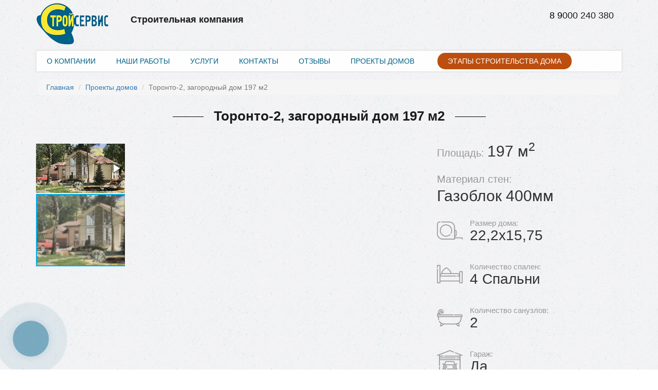

--- FILE ---
content_type: text/html; charset=utf-8
request_url: http://stroyservis-74.ru/proekty-domov/toronto-2-zagorodnyy-dom-197-m2
body_size: 19841
content:
<!DOCTYPE html>
<html lang="ru" dir="ltr">
<head>
  <link rel="profile" href="http://www.w3.org/1999/xhtml/vocab" />
  <meta charset="utf-8">
  <meta name="viewport" content="width=device-width, initial-scale=1.0">
  <!--[if IE]><![endif]-->
<link rel="dns-prefetch" href="//www.google-analytics.com" />
<link rel="dns-prefetch" href="//stats.g.doubleclick.net" />
<link rel="dns-prefetch" href="//cdn.jsdelivr.net" />
<meta http-equiv="Content-Type" content="text/html; charset=utf-8" />
<link rel="shortcut icon" href="http://stroyservis-74.ru/sites/default/files/fav.png" type="image/png" />
<meta name="generator" content="Drupal 7 (http://drupal.org)" />
<link rel="canonical" href="http://stroyservis-74.ru/proekty-domov/toronto-2-zagorodnyy-dom-197-m2" />
<link rel="shortlink" href="http://stroyservis-74.ru/node/808" />
 
  <meta name="wot-verification" content="04eb9bf3a9b5c26cb5d3"/> 
  <title>Торонто-2, загородный дом 197 м2</title>
  <link type="text/css" rel="stylesheet" href="https://cdn.jsdelivr.net/npm/bootstrap@3.3.5/dist/css/bootstrap.min.css" media="all" />
<link type="text/css" rel="stylesheet" href="https://cdn.jsdelivr.net/npm/@unicorn-fail/drupal-bootstrap-styles@0.0.2/dist/3.3.1/7.x-3.x/drupal-bootstrap.min.css" media="all" />
<link type="text/css" rel="stylesheet" href="//stroyservis-74.ru/sites/default/files/advagg_css/css__T290kefnoW72V8mez7jp8FTuWwzGw_K1IevX255gF7I__CrNBjQIPE9H-HkzClKsrJ_ORcZM66gZQpk6QIPjnpmg__KsChE80TWpfFbxRRgrFvymeTsSav3wec9nt4gO3OEso.css" media="all" />
  <!-- HTML5 element support for IE6-8 -->
  <!--[if lt IE 9]>
    <script src="https://cdn.jsdelivr.net/html5shiv/3.7.3/html5shiv-printshiv.min.js"></script>
  <![endif]-->
  <script type="text/javascript">
<!--//--><![CDATA[//><!--
(function(i,s,o,g,r,a,m){i["GoogleAnalyticsObject"]=r;i[r]=i[r]||function(){(i[r].q=i[r].q||[]).push(arguments)},i[r].l=1*new Date();a=s.createElement(o),m=s.getElementsByTagName(o)[0];a.async=1;a.src=g;m.parentNode.insertBefore(a,m)})(window,document,"script","https://www.google-analytics.com/analytics.js","ga");ga("create", "UA-75152249-3", {"cookieDomain":"auto"});ga("set", "anonymizeIp", true);ga("send", "pageview");
//--><!]]>
</script>
</head>
<body class="html not-front not-logged-in no-sidebars page-node page-node- page-node-808 node-type-house-project" itemscope="itemscope" itemtype="http://schema.org/WebPage">

  <!-- Rating@Mail.ru counter -->
<script type="text/javascript">
var _tmr = window._tmr || (window._tmr = []);
_tmr.push({id: "2805845", type: "pageView", start: (new Date()).getTime()});
(function (d, w, id) {
  if (d.getElementById(id)) return;
  var ts = d.createElement("script"); ts.type = "text/javascript"; ts.async = true; ts.id = id;
  ts.src = (d.location.protocol == "https:" ? "https:" : "http:") + "//top-fwz1.mail.ru/js/code.js";
  var f = function () {var s = d.getElementsByTagName("script")[0]; s.parentNode.insertBefore(ts, s);};
  if (w.opera == "[object Opera]") { d.addEventListener("DOMContentLoaded", f, false); } else { f(); }
})(document, window, "topmailru-code");
</script><noscript><div style="position:absolute;left:-10000px;">
<img src="//top-fwz1.mail.ru/counter?id=2805845;js=na" style="border:0;" height="1" width="1" alt="Рейтинг@Mail.ru" />
</div></noscript>
<!-- //Rating@Mail.ru counter -->

  <div id="skip-link">
    <a href="#main-content" class="element-invisible element-focusable">Перейти к основному содержанию</a>
  </div>
    <div id="header2">
    <header id="navbar-front" itemscope itemtype="http://schema.org/WPHeader">
		<div class="header-fixed">
			<div class="navbar container navbar-default">
									<a class="logo navbar-btn pull-left" href="/" title="Главная">
						<img src="http://stroyservis-74.ru/sites/all/themes/stroyservis/logo.png" alt="Главная" />
					</a>
				
									<div class="sitename">Строительная компания</div>
					<!--<a class="name navbar-brand" href="/" title="Главная">Строительная компания</a>-->
								
				<!--<div class="header-call-form">
					<span class="contact-us">Заказать звонок</span>
				</div>-->

									<div class="header_phones pull-right">
						<div class="pull-right">
							<!--<img src="/sites/all/themes/stroyservis/img/phone.png" alt="телефон" class="pull-left" />-->
							<div class="pull-left">
								  <div class="region region-header-phones">
    <section id="block-block-1" class="block block-block clearfix">

      
  <h4>
	<a href="tel:83513556168">8 9</a>000 240 380</h4>
<h4>
	 </h4>

</section>
  </div>
							</div>
						</div>
					</div>
					<div class="clearfix"></div>
				
									<button type="button" class="navbar-toggle" data-toggle="collapse" data-target=".navbar-collapse">
						<span class="sr-only">Toggle navigation</span>
						<span class="icon-bar"></span>
						<span class="icon-bar"></span>
						<span class="icon-bar"></span>
					</button>
				
									<div id="navbar-menu" class="navbar-collapse collapse">
						<nav itemscope itemtype="http://www.schema.org/SiteNavigationElement">
															<ul class="menu nav navbar-nav"><li class="first leaf menu-423" itemprop="name"><a href="/o-kompanii" itemprop="url">О компании</a></li>
<li class="leaf menu-815" itemprop="name"><a href="/nashi-raboty" title="Наши работы" itemprop="url">Наши работы</a></li>
<li class="leaf menu-1101" itemprop="name"><a href="/uslugi" title="Наши услуги" itemprop="url">Услуги</a></li>
<li class="leaf menu-470" itemprop="name"><a href="/kontakty" itemprop="url">Контакты</a></li>
<li class="leaf menu-678" itemprop="name"><a href="/otzyvy" itemprop="url">Отзывы</a></li>
<li class="leaf menu-1136" itemprop="name"><a href="/proekty-domov" title="" itemprop="url">Проекты домов</a></li>
<li class="last leaf menu-730" itemprop="name"><a href="/stroitelstvo-domov-v-chelyabinskoy-oblasti" itemprop="url">Этапы строительства дома</a></li>
</ul>																											</nav>
					</div>
				
							</div>
		</div>
    </header>
</div>

	<div class="clearfix"></div>
	<div class="container" itemprop="breadcrumb"><ol class="breadcrumb"><li><a href="/">Главная</a></li>
<li><a href="/proekty-domov">Проекты домов</a></li>
<li class="active">Торонто-2, загородный дом 197 м2</li>
</ol></div>


<div class="main-container container" itemprop="mainContentOfPage">
    <div class="row">
        <section class="col-sm-12">
                        <a id="main-content"></a>
                                        <h1 class="page-header" itemprop="headline"><span class="left-line"></span>Торонто-2, загородный дом 197 м2<span class="right-line"></span></h1>
                                                                                                            </section>
    </div>
</div>

	<div class="container without-sidebar">
	  <div class="region region-content">
    <section id="block-system-main" class="block block-system clearfix">

      
  <div id="node-808" class="node node-house-project clearfix">

  
      
  
  <div class="content">
    	
	<div class="row">
		<div class="fotorama col-sm-8 col-xs-12" data-nav="thumbs" data-thumbwidth="173" data-thumbheight="141">
			<a href="http://stroyservis-74.ru/sites/default/files/house_project/gallery/8e35b0f9564bacdc671ac4cda5383972.jpg"><img class="img-responsive" src="http://stroyservis-74.ru/sites/default/files/styles/173x141/public/house_project/gallery/8e35b0f9564bacdc671ac4cda5383972.jpg?itok=ZIOn5Sp6" width="173" height="96" alt="" /></a><a href="http://stroyservis-74.ru/sites/default/files/house_project/gallery/b6c378f9ed228dad7cd54c3a108b0694.jpg"><img class="img-responsive" src="http://stroyservis-74.ru/sites/default/files/styles/173x141/public/house_project/gallery/b6c378f9ed228dad7cd54c3a108b0694.jpg?itok=s3CIrWiE" width="173" height="96" alt="" /></a><a href="http://stroyservis-74.ru/sites/default/files/house_project/gallery/9da1887d37e5b2ed41054bdd443c873a.jpg"><img class="img-responsive" src="http://stroyservis-74.ru/sites/default/files/styles/173x141/public/house_project/gallery/9da1887d37e5b2ed41054bdd443c873a.jpg?itok=uo5S8eEF" width="173" height="65" alt="" /></a><a href="http://stroyservis-74.ru/sites/default/files/house_project/gallery/440479f39d12fcc2f959f4684b022263.jpg"><img class="img-responsive" src="http://stroyservis-74.ru/sites/default/files/styles/173x141/public/house_project/gallery/440479f39d12fcc2f959f4684b022263.jpg?itok=qcKS6_-a" width="173" height="64" alt="" /></a><a href="http://stroyservis-74.ru/sites/default/files/house_project/gallery/5e02bed1a4280a87456b730695008070.jpg"><img class="img-responsive" src="http://stroyservis-74.ru/sites/default/files/styles/173x141/public/house_project/gallery/5e02bed1a4280a87456b730695008070.jpg?itok=WSXchyLU" width="173" height="82" alt="" /></a><a href="http://stroyservis-74.ru/sites/default/files/house_project/gallery/1e71b40833a2e149eb2eb07af167d964.jpg"><img class="img-responsive" src="http://stroyservis-74.ru/sites/default/files/styles/173x141/public/house_project/gallery/1e71b40833a2e149eb2eb07af167d964.jpg?itok=2MpSkt87" width="173" height="82" alt="" /></a>		</div>
	
		<div class="block-icon">
			<div class="justify-content-center align-items-center col-sm-4 col-xs-12">
								<div class="field field-name-field-square field-type-number-integer field-label-inline clearfix"><div class="field-label">Площадь:&nbsp;</div><div class="field-items"><div class="field-item even">197 м<sup>2</sup></div></div></div>				
								<div class="field field-name-field-material field-type-text field-label-inline clearfix"><div class="field-label">Материал стен:&nbsp;</div><div class="field-items"><div class="field-item even">Газоблок 400мм</div></div></div>				
				<div class="b-icon">
					<i class="block-icon-icon flaticon-025-measuring-1"></i>
										<div class="field field-name-field-house-size field-type-text field-label-above"><div class="field-label">Размер дома:&nbsp;</div><div class="field-items"><div class="field-item even">22,2х15,75</div></div></div>				</div>
				
				<div class="b-icon">
					<i class="block-icon-icon flaticon-117-beds"></i>
										<div class="field field-name-field-house-bedrooms field-type-taxonomy-term-reference field-label-above"><div class="field-label">Количество спален:&nbsp;</div><div class="field-items"><div class="field-item even">4 Спальни</div></div></div>				</div>

				<div class="b-icon">
					<i class="block-icon-icon flaticon-137-relax"></i>
										<div class="field field-name-field-house-bathrooms-count field-type-number-integer field-label-above"><div class="field-label">Количество санузлов:&nbsp;</div><div class="field-items"><div class="field-item even">2</div></div></div>				</div>

				<div class="b-icon">
					<i class="block-icon-icon flaticon-113-transportation"></i>
											<div class="field field-name-field-house-garage field-type-list-boolean field-label-above">
							<div class="field-label">Гараж:&nbsp;</div>
							<div class="field-items">
								<div class="field-item even">Да</div>
								</div>
						</div>
									</div>
				
								<div class="field field-name-field-house-price field-type-number-integer field-label-inline clearfix"><div class="field-label">Цена:&nbsp;</div><div class="field-items"><div class="field-item even">3 200 000 руб.</div></div></div>				
				<div class="contact-us btn-project-order">Оставить заявку</div>

			</div>
		</div>
		
	</div>
	
	<div class="clearfix"></div>
	
	<ul class="nav nav-tabs">
		<li class="active"><a data-toggle="tab" href="#panel1">Планировки</a></li>
					</ul>

	
	<div class="tab-content">
		<div id="panel1" class="tab-pane fade in active">
			<div class="images_list_container">
				<div class="image_item"><a href="http://stroyservis-74.ru/sites/default/files/house_project/layout/dc9f699fa0584f3515a23eef76ab8ffe.jpg" title="" class="colorbox" data-colorbox-gallery="gallery-field_house_layouts_img-MSR89crcVxM" data-cbox-img-attrs="{&quot;title&quot;: &quot;&quot;, &quot;alt&quot;: &quot;&quot;}"><img class="img-responsive" src="http://stroyservis-74.ru/sites/default/files/styles/large/public/house_project/layout/dc9f699fa0584f3515a23eef76ab8ffe.jpg?itok=n258AwUy" width="480" height="346" alt="" title="" /></a></div><div class="image_item"><a href="http://stroyservis-74.ru/sites/default/files/house_project/layout/f2b8879407b59b19025b7e707b35e10f.jpg" title="" class="colorbox" data-colorbox-gallery="gallery-field_house_layouts_img-MSR89crcVxM" data-cbox-img-attrs="{&quot;title&quot;: &quot;&quot;, &quot;alt&quot;: &quot;&quot;}"><img class="img-responsive" src="http://stroyservis-74.ru/sites/default/files/styles/large/public/house_project/layout/f2b8879407b59b19025b7e707b35e10f.jpg?itok=r9lDN-eQ" width="480" height="224" alt="" title="" /></a></div>			</div>
		</div>
					</div>
	
	
	<h2>Технические характеристики комплектации</h2>
	
	<div class="panel-group" id="accordion">
					<div class="panel panel-default">
				<div class="panel-heading">
					<h4 class="panel-title">
						<a data-toggle="collapse" data-parent="#accordion" href="#collapse1">
							Фундамент
						</a>
					</h4>
				</div>
				<div id="collapse1" class="panel-collapse collapse">
					<div class="panel-body">
						<div class="field field-name-field-house-base field-type-text-long field-label-hidden"><div class="field-items"><div class="field-item even"><ol></ol><ul><li><strong>Геологические исследования грунта</strong>
<ul><li>
<ul><li>Геологические изыскания – это целая группа исследований, ориентированных на определение геологических и гидрогеологических условий на участке, намеченном для строительства частного дома.</li>
<li>Комплекс мероприятий представлен не только полевыми испытаниями на местности, но и проведением лабораторных, камеральных анализов, составлением прогнозов касательно развития опасных геологических процессов под воздействием природных и антропогенных факторов.</li>
<li>Исследование проводится путем бурения 3-х скважин глубиной 6 метров с отбором грунта. Отобранный грунт проходит лабораторные исследования физических и механических свойств, По результатам исследований составляется отчет, который используется при расчетах несущей способности фундамента.
<p>			 </p>
<ul></ul></li>
</ul></li>
</ul></li>
<li><strong>Проект КЖ (Конструкции Железобетонные)</strong>
<ul><li>
<ul><li>Расчет статических нагрузок на фундамент в программе СКАД.</li>
<li>Разработка проекта КЖ в программе Autocad.
<p>			 </p>
<ul></ul></li>
</ul></li>
</ul></li>
<li><strong>Привязка осей на местности</strong>
<ul><li>
<ul><li>Привязка осей совместно с заказчиком, составления акта привязки.</li>
<li>Привязка реперной точки нулевой отметки с заказчиком.</li>
<li>Проверка красных линий на участке. Согласование с коттеджным поселком (если требуется).</li>
<li>Фотофиксация привязки.<br />
			 
<ul></ul></li>
</ul></li>
</ul></li>
<li><strong>Бетон Б15 (М250)</strong>
<ul><li>
<ul><li>Подбор и проверка БРУ (бетонного-растворно узла) по чеклистам и по географии.</li>
<li>Проверка бухгалтерской отчетности.</li>
<li>Проверка наличия собственного парка миксеров.</li>
<li>Проверка паспорта качества 1кат. по ГОСТ 7473-2010 с заполнением всех пунктов.
<ul></ul></li>
</ul></li>
</ul></li>
</ul><ul><li>Монолитный ж/б ростверк
<ul><li>Сечение ростверка  400(600)х800(h) мм
<ul><li>Первый этап работ:
<ul><li>Удаление плодородного слоя;</li>
<li>Бурение и заливка свай;</li>
<li>Песчано-гравийная подушка;</li>
<li>Уплотнение ПГП;</li>
<li>Гидроизоляция;</li>
<li>Бетон Б15 (М250);</li>
<li>Опалубка из ламинированной фанеры;</li>
<li>Гидроизоляция и утепление фундамента.</li>
</ul></li>
<li>Заливка:
<ul><li>Контроль погодных условий. Заливка зимой осуществляется при соответствии температуры противоморозной добавки и погодных условий с учетом возможных похолоданий в ближайшие 2 суток.</li>
<li>Виброусадка;</li>
<li>Использование бетононасоса;</li>
<li>Контроль заливки со стороны менеджера, инженера технического надзора. Фотофиксация процесса заливки;</li>
<li>Точность высотных отметок 20 мм по всей длине ростверка.</li>
</ul></li>
<li>Набор прочности:
<ul><li>Уход за бетоном. Летом - поливка. Зимой - укрывание или прогревание, в зависимости от условий;</li>
<li>Контроль набора прочности склерометром. Не менее 12.5 МПа (для Деревянного дома), 15 Мпа (для кирпичного);</li>
<li>Шлифовка при необходимости для выведение до норм точности.</li>
</ul></li>
</ul></li>
</ul></li>
</ul><ul><li><strong>Бурозабивные сваи</strong>
<ul><li>
<ul><li>Диаметр свай  400мм, длина 3000мм, марка бетона М250 (Б15);</li>
<li>В серийных проектах мы используем бурозабивные сваи диаметром 400мм и длиной 3 метра, если иное не требуется по результатам геологии.</li>
<li>Сваи бурятся на площадке специальной техникой - ямобуром. После заливки свай производится перевязка каркаса с ростверком.
<ul></ul></li>
</ul></li>
</ul></li>
</ul><ul><li><strong>Приемка инженером технического надзора</strong>
<ul><li>Приемка скрытых работ:
<ul><li>Приемка инженером технического надзора по чеклисту.</li>
<li>Контроль защитного слоя арматуры 50-20мм+10мм.</li>
<li>Контроль толщины песчастной подсыпки  +-50мм.</li>
<li>Контроль допуска между стержнями продольной арматуры -20+40мм.</li>
<li>Контроль отклонения скважин от оси ростверка +-150мм.</li>
<li>Контроль диаметра арматуры, шага каркаса, технологий вязки на соответствие КЖ.</li>
<li>Контроль надежности опалубки.</li>
<li>Контроль разрыва арматуры с грунтом.</li>
<li>Контроль перевязки арматурного каркаса ростверка с арматурой свай.</li>
<li>Фотофиксация скрытых работ.
<ul></ul></li>
</ul></li>
<li>Окончательная приемка:
<ul><li>Приемка инженером технического надзора по чеклисту.</li>
<li>Контроль геометрии прямолинейность +-30мм. Отклонения по диагоналям 30/40/50мм при размерах (до 8м,8-16м,свыше 16м соотвественно).</li>
<li>Фиксация окончательной приемки в личном кабинете заказчика.</li>
</ul></li>
</ul></li>
</ul></div></div></div>					</div>
				</div>
			</div>
							<div class="panel panel-default">
				<div class="panel-heading">
					<h4 class="panel-title">
						<a data-toggle="collapse" data-parent="#accordion" href="#collapse2">
							Кровля
						</a>
					</h4>
				</div>
				<div id="collapse2" class="panel-collapse collapse">
					<div class="panel-body">
						<div class="field field-name-field-house-roof field-type-text-long field-label-hidden"><div class="field-items"><div class="field-item even"><ul><li><strong>Рабочий проект КД кровли</strong>
<ul><li>
<ul><li>Уникальные кровельные узлы, обеспечивающие высокий уровень шумоизоляции;</li>
<li>Расчёт снеговой и ветровой нагрузки на силовую конструкцию кровли, выполненный штатным конструктором в системе СКАД;</li>
<li>Покрытие кровли - Гибкая битумная черепица с цветным каменным гранулятом;</li>
<li>Толщина гибкой черепицы: 3,1 ± 0,2 мм;</li>
<li>Тип битума: SBS-модифицированный;</li>
<li>Высокие эксплуатационные качества: неподверженность гниению, коррозии и огню.</li>
</ul></li>
</ul></li>
</ul><p> </p>
<ul><li><strong>Утепление 200 мм.</strong>
<ul><li>
<ul><li>Негорючие, гидрофобизированные, легкие теплоизоляционные плиты из каменной ваты на основе базальтовых пород.</li>
</ul></li>
</ul></li>
</ul><p> </p>
<p> </p>
<ul><li><strong>Гидро-ветрозащитная мембрана Изоспан АМ</strong>
<ul><li>
<ul><li>Трехслойная диффузионная мембрана из нетканого полиэтилена высокой плотности;</li>
<li>Водонепроницаемая;</li>
<li>Ветронепроницаемая;</li>
<li>Паропроницаемая.</li>
</ul></li>
</ul></li>
</ul><p> </p>
<p> </p>
<ul><li><strong>Пароизоляционная пленка Изоспан Б</strong>
<ul><li>
<ul><li>Многослойная паронепроницаемая плёнка из полипропилена, обеспечивает 100 % надежность от проникновения водяного пара в строительную конструкцию;</li>
<li>Пароизоляция позволяет сохранять теплоизолирующие свойства утеплителя и продлевает срок службы всей конструкции, защищает внутреннее пространство здания от проникновения частиц волокнистого утеплителя.</li>
</ul></li>
</ul></li>
</ul><p> </p>
<p> </p>
<ul><li><strong>Комплектующие, фурнитура</strong>
<ul><li>
<ul><li>Усиленные уголки из оцинкованной стали 2 мм;</li>
<li>Стальные оцинкованные саморезы.</li>
</ul></li>
</ul></li>
</ul><p> </p>
<p> </p>
<ul><li><strong>Водосточная система Docke</strong>
<ul><li>
<ul><li>Трубы и желоба из ПВХ.</li>
</ul></li>
</ul></li>
</ul><p> </p>
<p> </p>
<ul><li><strong>Подшивная доска для свесов кровли</strong>
<ul><li>
<ul><li>Подшивочная доска для свесов кровли из ПВХ (Соффит);</li>
<li>Имеет необходимые технические зазоры для обеспечения вентиляции подкровельного пространства;</li>
<li>Вентиляция подкровельного пространства нужна для предотвращения появления наледи и сосулек на крыше.</li>
</ul></li>
</ul></li>
</ul><p> </p>
<p> </p>
<ul><li><strong>Приемка инженером технического надзора</strong>
<ul><li>
<ul><li>Контроль качества в 3 этапа с фотофиксацией;</li>
<li>Стропильная система, пароизоляционная пленка;</li>
<li>Утепление;</li>
<li>Финишное покрытие, водосточная система.</li>
</ul></li>
</ul></li>
</ul><p> </p>
</div></div></div>					</div>
				</div>
			</div>
							<div class="panel panel-default">
				<div class="panel-heading">
					<h4 class="panel-title">
						<a data-toggle="collapse" data-parent="#accordion" href="#collapse3">
							Фасад
						</a>
					</h4>
				</div>
				<div id="collapse3" class="panel-collapse collapse">
					<div class="panel-body">
						<div class="field field-name-field-house-facade field-type-text-long field-label-hidden"><div class="field-items"><div class="field-item even"><ul><li><strong>Эскзизный проект</strong>
<ul><li>
<ul><li>4 видовых кадра с будущим домом;</li>
<li>подбор цветового решения дома;</li>
<li>выбор фактуры и декоративных элементов.</li>
</ul></li>
</ul></li>
</ul><p> </p>
<ul><li><strong>Очистка и грунтовка поверхности</strong>
<ul><li>
<ul><li>очистка поверхности стен от загрязнения и пыли;</li>
<li>придание конструкции влагостойкости;</li>
<li>улучшение адгезии;</li>
</ul></li>
</ul></li>
</ul><p> </p>
<ul><li><strong>Утепление 50мм</strong>
<ul><li>
<ul><li>Негорючие, гидрофобизированные, легкие теплоизоляционные плиты из каменной ваты на основе базальтовых пород;</li>
<li>улучшает шумо и теплоизоляцию здания;</li>
<li>фиксация утеплителя клеевым раствором;</li>
<li>механическая фиксация утеплителя, дюбелями для термоизоляции.</li>
</ul></li>
</ul></li>
</ul><p> </p>
<ul><li><strong>3 слоя базовой штукатурки</strong>
<ul><li>
<ul><li>устойчивость к резким перепадам температур;</li>
<li>влагонепроницаемость;</li>
<li>прочность и надежность;</li>
<li>паропроницаемость;</li>
</ul></li>
</ul></li>
</ul><p> </p>
<p> </p>
<ul><li><strong>Армирование штукатурки</strong>
<ul><li>
<ul><li>обеспечивает защиту отштукатуренной наружной поверхности от образования трещин; </li>
<li>снижает нагрузку, вызываемую перепадами температуры и влажности; </li>
<li>увеличивает механическую прочность поверхности.</li>
</ul></li>
</ul></li>
</ul><p> </p>
<p> </p>
<ul><li><strong>Утепленые откосы</strong>
<ul><li>
<ul><li>увеличение теплопроводности;</li>
<li>уменьшение мостиков холода.</li>
</ul></li>
</ul></li>
</ul><p> </p>
<p> </p>
<ul><li><strong>Декоративный слой</strong>
<ul><li>
<ul><li>3 основные фактуры: короед, шуба, камешковая</li>
<li>ударопрочная;</li>
<li>обладает высокой паропроницаемостью;</li>
<li>гидрофобная;</li>
<li>устойчива к ультрафиолетовым лучам;</li>
<li>атмосферо- и морозостойкая;</li>
<li>пригодна для внутренних и наружных работ;</li>
<li>экологически безопасна.</li>
</ul></li>
</ul></li>
</ul><p> </p>
<p> </p>
<ul><li><strong>Приемка инженером технического надзора</strong>
<ul><li>
<ul><li>Контроль утепления стен;</li>
<li>Приемка армирование стены;</li>
<li>Приемка плоскости стен;</li>
<li>Контроль нанесения декоративного слоя.</li>
</ul></li>
</ul></li>
</ul><p> </p>
</div></div></div>					</div>
				</div>
			</div>
									<div class="panel panel-default">
				<div class="panel-heading">
					<h4 class="panel-title">
						<a data-toggle="collapse" data-parent="#accordion" href="#collapse5">
							Сопровождение строительства
						</a>
					</h4>
				</div>
				<div id="collapse5" class="panel-collapse collapse">
					<div class="panel-body">
						<div class="field field-name-field-house-construction-support field-type-text-long field-label-hidden"><div class="field-items"><div class="field-item even"><ul><li><strong>Организация проживания рабочих (бытовка)</strong><br />
	 </li>
<li><strong>Электрификация участка</strong><br />
	 </li>
<li><strong>Организация туалета</strong><br />
	 </li>
<li><strong>Уборка территории</strong><br />
	 </li>
<li><strong>Вывоз мусора</strong></li>
</ul></div></div></div>					</div>
				</div>
			</div>
			</div> 
	
  </div>

  
  
</div>

</section>
<section id="block-views-catalog-house-projects-block-1" class="block block-views clearfix">

        <h2 class="block-title">Вас также заинтересуют</h2>
    
  <div class="view view-catalog-house-projects view-id-catalog_house_projects view-display-id-block_1 view-dom-id-5d614bb0ca73bd4de72e499a94fe9401">
        
  
  
      <div class="view-content auto-clear">
        <div class="views-row views-row-1 views-row-odd views-row-first">
    <div class="house-project-wrapper">
		  
	  <div class="views-field views-field-field-house-preview-img">				<div class="field-content"><a href="/proekty-domov/orlov-164-m2-nedorogoy-otlichnyy-dom"><img class="img-responsive" src="http://stroyservis-74.ru/sites/default/files/styles/220x220/public/house_project/preview/2ff021227b1b1348f9fd3c67116ff5f2.jpg?itok=TQLnikHm" width="220" height="220" alt="" /></a></div>	  </div>		  
	  <div class="views-field views-field-title">				<span class="field-content"><a href="/proekty-domov/orlov-164-m2-nedorogoy-otlichnyy-dom">Орлов, 164 м2, недорогой отличный дом</a></span>	  </div>		  
	  <span class="views-field views-field-field-square">		<span class="views-label views-label-field-square">Площадь: </span>		<span class="field-content">164 м<sup>2</sup></span>	  </span>		  
	  <div class="views-field views-field-nothing">				<span class="field-content"><div class="hidden_container">
<div><span class="views-label">Материал стен:</span> Газоблок 400мм</div>
<div><span class="views-label">Кол-во спален:</span> 4 Спальни</div>
<div><span class="views-label">Кол-во этажей:</span> 2 Этажа</div>
<div><span class="views-label">Цена:</span> 2 280 000 руб.</div>
</div></span>	  </div>	</div>  </div>
  <div class="views-row views-row-2 views-row-even">
    <div class="house-project-wrapper">
		  
	  <div class="views-field views-field-field-house-preview-img">				<div class="field-content"><a href="/proekty-domov/vozdushnyy-164-m2-proekt-doma-iz-penobloka"><img class="img-responsive" src="http://stroyservis-74.ru/sites/default/files/styles/220x220/public/house_project/preview/d0db6ec6b5292af1fab25ea626a456e0.jpg?itok=4w2qvFML" width="220" height="220" alt="" /></a></div>	  </div>		  
	  <div class="views-field views-field-title">				<span class="field-content"><a href="/proekty-domov/vozdushnyy-164-m2-proekt-doma-iz-penobloka">Воздушный, 164 м2, проект дома из пеноблока</a></span>	  </div>		  
	  <span class="views-field views-field-field-square">		<span class="views-label views-label-field-square">Площадь: </span>		<span class="field-content">164 м<sup>2</sup></span>	  </span>		  
	  <div class="views-field views-field-nothing">				<span class="field-content"><div class="hidden_container">
<div><span class="views-label">Материал стен:</span> Газоблок 400мм</div>
<div><span class="views-label">Кол-во спален:</span> 4 Спальни</div>
<div><span class="views-label">Кол-во этажей:</span> 2 Этажа</div>
<div><span class="views-label">Цена:</span> 2 470 000 руб.</div>
</div></span>	  </div>	</div>  </div>
  <div class="views-row views-row-3 views-row-odd">
    <div class="house-project-wrapper">
		  
	  <div class="views-field views-field-field-house-preview-img">				<div class="field-content"><a href="/proekty-domov/stilnyy-165-m2-dom-s-verandoy"><img class="img-responsive" src="http://stroyservis-74.ru/sites/default/files/styles/220x220/public/house_project/preview/1ad107051c23ba629b054c79de24968b.jpg?itok=TYfu6OCS" width="220" height="220" alt="" /></a></div>	  </div>		  
	  <div class="views-field views-field-title">				<span class="field-content"><a href="/proekty-domov/stilnyy-165-m2-dom-s-verandoy">Стильный, 165 м2, дом с верандой</a></span>	  </div>		  
	  <span class="views-field views-field-field-square">		<span class="views-label views-label-field-square">Площадь: </span>		<span class="field-content">165 м<sup>2</sup></span>	  </span>		  
	  <div class="views-field views-field-nothing">				<span class="field-content"><div class="hidden_container">
<div><span class="views-label">Материал стен:</span> Газоблок 400мм</div>
<div><span class="views-label">Кол-во спален:</span> 3 Спальни</div>
<div><span class="views-label">Кол-во этажей:</span> 2 Этажа</div>
<div><span class="views-label">Цена:</span> 2 680 000 руб.</div>
</div></span>	  </div>	</div>  </div>
  <div class="views-row views-row-4 views-row-even">
    <div class="house-project-wrapper">
		  
	  <div class="views-field views-field-field-house-preview-img">				<div class="field-content"><a href="/proekty-domov/galant-2-166-m2-proekt-doma-iz-gazobloka"><img class="img-responsive" src="http://stroyservis-74.ru/sites/default/files/styles/220x220/public/house_project/preview/f2b5e5f0e4a8f0b1c01839746148a484.jpg?itok=Tgxsj8ZO" width="220" height="220" alt="" /></a></div>	  </div>		  
	  <div class="views-field views-field-title">				<span class="field-content"><a href="/proekty-domov/galant-2-166-m2-proekt-doma-iz-gazobloka">Галант-2, 166 м2, проект дома из газоблока</a></span>	  </div>		  
	  <span class="views-field views-field-field-square">		<span class="views-label views-label-field-square">Площадь: </span>		<span class="field-content">166 м<sup>2</sup></span>	  </span>		  
	  <div class="views-field views-field-nothing">				<span class="field-content"><div class="hidden_container">
<div><span class="views-label">Материал стен:</span> Газоблок 400мм</div>
<div><span class="views-label">Кол-во спален:</span> 5 Cпален</div>
<div><span class="views-label">Кол-во этажей:</span> 2 Этажа</div>
<div><span class="views-label">Цена:</span> 2 570 000 руб.</div>
</div></span>	  </div>	</div>  </div>
  <div class="views-row views-row-5 views-row-odd">
    <div class="house-project-wrapper">
		  
	  <div class="views-field views-field-field-house-preview-img">				<div class="field-content"><a href="/proekty-domov/sovremennyy-168-m2-proekt-doma-iz-blokov"><img class="img-responsive" src="http://stroyservis-74.ru/sites/default/files/styles/220x220/public/house_project/preview/3a27aadc242ba7494ab8e79329ac8f67.jpg?itok=0ouIF7-r" width="220" height="220" alt="" /></a></div>	  </div>		  
	  <div class="views-field views-field-title">				<span class="field-content"><a href="/proekty-domov/sovremennyy-168-m2-proekt-doma-iz-blokov">Современный, 168 м2, проект дома из блоков</a></span>	  </div>		  
	  <span class="views-field views-field-field-square">		<span class="views-label views-label-field-square">Площадь: </span>		<span class="field-content">168 м<sup>2</sup></span>	  </span>		  
	  <div class="views-field views-field-nothing">				<span class="field-content"><div class="hidden_container">
<div><span class="views-label">Материал стен:</span> Газоблок 400мм</div>
<div><span class="views-label">Кол-во спален:</span> 5 Cпален</div>
<div><span class="views-label">Кол-во этажей:</span> 2 Этажа</div>
<div><span class="views-label">Цена:</span> 2 340 000 руб.</div>
</div></span>	  </div>	</div>  </div>
  <div class="views-row views-row-6 views-row-even">
    <div class="house-project-wrapper">
		  
	  <div class="views-field views-field-field-house-preview-img">				<div class="field-content"><a href="/proekty-domov/elegantnyy-168-m2-proekt-individualnogo-doma"><img class="img-responsive" src="http://stroyservis-74.ru/sites/default/files/styles/220x220/public/house_project/preview/5ed17bb8b9ebcdf74a12df88e3c8224b.jpg?itok=KcAv_l_o" width="220" height="220" alt="" /></a></div>	  </div>		  
	  <div class="views-field views-field-title">				<span class="field-content"><a href="/proekty-domov/elegantnyy-168-m2-proekt-individualnogo-doma">Элегантный, 168 м2, проект индивидуального дома</a></span>	  </div>		  
	  <span class="views-field views-field-field-square">		<span class="views-label views-label-field-square">Площадь: </span>		<span class="field-content">168 м<sup>2</sup></span>	  </span>		  
	  <div class="views-field views-field-nothing">				<span class="field-content"><div class="hidden_container">
<div><span class="views-label">Материал стен:</span> Газоблок 400мм</div>
<div><span class="views-label">Кол-во спален:</span> 5 Cпален</div>
<div><span class="views-label">Кол-во этажей:</span> 2 Этажа</div>
<div><span class="views-label">Цена:</span> 2 730 000 руб.</div>
</div></span>	  </div>	</div>  </div>
  <div class="views-row views-row-7 views-row-odd">
    <div class="house-project-wrapper">
		  
	  <div class="views-field views-field-field-house-preview-img">				<div class="field-content"><a href="/proekty-domov/kolumbiya-teplyy-dom-172-m2"><img class="img-responsive" src="http://stroyservis-74.ru/sites/default/files/styles/220x220/public/house_project/preview/aida_01.jpg?itok=s0USv6Mn" width="220" height="220" alt="" /></a></div>	  </div>		  
	  <div class="views-field views-field-title">				<span class="field-content"><a href="/proekty-domov/kolumbiya-teplyy-dom-172-m2">Колумбия, теплый дом  172 м2</a></span>	  </div>		  
	  <span class="views-field views-field-field-square">		<span class="views-label views-label-field-square">Площадь: </span>		<span class="field-content">172 м<sup>2</sup></span>	  </span>		  
	  <div class="views-field views-field-nothing">				<span class="field-content"><div class="hidden_container">
<div><span class="views-label">Материал стен:</span> Газоблок 400мм</div>
<div><span class="views-label">Кол-во спален:</span> 4 Спальни</div>
<div><span class="views-label">Кол-во этажей:</span> 2 Этажа</div>
<div><span class="views-label">Цена:</span> 2 150 000 руб.</div>
</div></span>	  </div>	</div>  </div>
  <div class="views-row views-row-8 views-row-even">
    <div class="house-project-wrapper">
		  
	  <div class="views-field views-field-field-house-preview-img">				<div class="field-content"><a href="/proekty-domov/chehiya-dom-v-cheshskom-stile-172-m2"><img class="img-responsive" src="http://stroyservis-74.ru/sites/default/files/styles/220x220/public/house_project/preview/a44383828c4e6f5e4f28e6dab10583fa.jpg?itok=qCv9uLlk" width="220" height="220" alt="" /></a></div>	  </div>		  
	  <div class="views-field views-field-title">				<span class="field-content"><a href="/proekty-domov/chehiya-dom-v-cheshskom-stile-172-m2">Чехия, дом в Чешском стиле 172 м2</a></span>	  </div>		  
	  <span class="views-field views-field-field-square">		<span class="views-label views-label-field-square">Площадь: </span>		<span class="field-content">172 м<sup>2</sup></span>	  </span>		  
	  <div class="views-field views-field-nothing">				<span class="field-content"><div class="hidden_container">
<div><span class="views-label">Материал стен:</span> Газоблок 400мм</div>
<div><span class="views-label">Кол-во спален:</span> 3 Спальни</div>
<div><span class="views-label">Кол-во этажей:</span> 2 Этажа</div>
<div><span class="views-label">Цена:</span> 2 800 000 руб.</div>
</div></span>	  </div>	</div>  </div>
  <div class="views-row views-row-9 views-row-odd">
    <div class="house-project-wrapper">
		  
	  <div class="views-field views-field-field-house-preview-img">				<div class="field-content"><a href="/proekty-domov/shveycariya-dvuhetazhnyy-dom-v-shveycarskom-stile-1756-m2"><img class="img-responsive" src="http://stroyservis-74.ru/sites/default/files/styles/220x220/public/house_project/preview/b5bfb4c9ef0afdd3595ea70107fda907.jpg?itok=O7Vr1CD_" width="220" height="220" alt="" /></a></div>	  </div>		  
	  <div class="views-field views-field-title">				<span class="field-content"><a href="/proekty-domov/shveycariya-dvuhetazhnyy-dom-v-shveycarskom-stile-1756-m2">Швейцария, двухэтажный дом в швейцарском стиле 175,6 м2</a></span>	  </div>		  
	  <span class="views-field views-field-field-square">		<span class="views-label views-label-field-square">Площадь: </span>		<span class="field-content">175 м<sup>2</sup></span>	  </span>		  
	  <div class="views-field views-field-nothing">				<span class="field-content"><div class="hidden_container">
<div><span class="views-label">Материал стен:</span> Газоблок 400мм</div>
<div><span class="views-label">Кол-во спален:</span> 4 Спальни</div>
<div><span class="views-label">Кол-во этажей:</span> 2 Этажа</div>
<div><span class="views-label">Цена:</span> 3 120 000 руб.</div>
</div></span>	  </div>	</div>  </div>
  <div class="views-row views-row-10 views-row-even">
    <div class="house-project-wrapper">
		  
	  <div class="views-field views-field-field-house-preview-img">				<div class="field-content"><a href="/proekty-domov/torzhestvennyy-dvuhetazhnyy-kottedzh-184-m2"><img class="img-responsive" src="http://stroyservis-74.ru/sites/default/files/styles/220x220/public/house_project/preview/b13741502f71df7ca52dbb51165be5dd.jpg?itok=70jtHuNO" width="220" height="220" alt="" /></a></div>	  </div>		  
	  <div class="views-field views-field-title">				<span class="field-content"><a href="/proekty-domov/torzhestvennyy-dvuhetazhnyy-kottedzh-184-m2">Торжественный, двухэтажный коттедж 184 м2</a></span>	  </div>		  
	  <span class="views-field views-field-field-square">		<span class="views-label views-label-field-square">Площадь: </span>		<span class="field-content">184 м<sup>2</sup></span>	  </span>		  
	  <div class="views-field views-field-nothing">				<span class="field-content"><div class="hidden_container">
<div><span class="views-label">Материал стен:</span> Газоблок 400мм</div>
<div><span class="views-label">Кол-во спален:</span> 4 Спальни</div>
<div><span class="views-label">Кол-во этажей:</span> 2 Этажа</div>
<div><span class="views-label">Цена:</span> 2 670 000 руб.</div>
</div></span>	  </div>	</div>  </div>
  <div class="views-row views-row-11 views-row-odd">
    <div class="house-project-wrapper">
		  
	  <div class="views-field views-field-field-house-preview-img">				<div class="field-content"><a href="/proekty-domov/klassika-dom-iz-gazobloka-s-garazhom-i-verandoy-184-m2"><img class="img-responsive" src="http://stroyservis-74.ru/sites/default/files/styles/220x220/public/house_project/preview/af2faa5f8e67dc410ea07ed3f9f0ce4b.jpg?itok=JvXEVQuT" width="220" height="220" alt="" /></a></div>	  </div>		  
	  <div class="views-field views-field-title">				<span class="field-content"><a href="/proekty-domov/klassika-dom-iz-gazobloka-s-garazhom-i-verandoy-184-m2">Классика , дом из газоблока с гаражом и верандой 184 м2</a></span>	  </div>		  
	  <span class="views-field views-field-field-square">		<span class="views-label views-label-field-square">Площадь: </span>		<span class="field-content">184 м<sup>2</sup></span>	  </span>		  
	  <div class="views-field views-field-nothing">				<span class="field-content"><div class="hidden_container">
<div><span class="views-label">Материал стен:</span> Газоблок 400мм</div>
<div><span class="views-label">Кол-во спален:</span> 5 Cпален</div>
<div><span class="views-label">Кол-во этажей:</span> 2 Этажа</div>
<div><span class="views-label">Цена:</span> 2 930 000 руб.</div>
</div></span>	  </div>	</div>  </div>
  <div class="views-row views-row-12 views-row-even">
    <div class="house-project-wrapper">
		  
	  <div class="views-field views-field-field-house-preview-img">				<div class="field-content"><a href="/proekty-domov/dostoynyy-2-dom-iz-penobloka-184-m2"><img class="img-responsive" src="http://stroyservis-74.ru/sites/default/files/styles/220x220/public/house_project/preview/57fb84c6d933d3c1e84b697372b9d23a.jpg?itok=oMdFCynD" width="220" height="220" alt="" /></a></div>	  </div>		  
	  <div class="views-field views-field-title">				<span class="field-content"><a href="/proekty-domov/dostoynyy-2-dom-iz-penobloka-184-m2">Достойный-2, дом из пеноблока 184 м2</a></span>	  </div>		  
	  <span class="views-field views-field-field-square">		<span class="views-label views-label-field-square">Площадь: </span>		<span class="field-content">184 м<sup>2</sup></span>	  </span>		  
	  <div class="views-field views-field-nothing">				<span class="field-content"><div class="hidden_container">
<div><span class="views-label">Материал стен:</span> Пеноблок 300мм</div>
<div><span class="views-label">Кол-во спален:</span> 5 Cпален</div>
<div><span class="views-label">Кол-во этажей:</span> 2 Этажа</div>
<div><span class="views-label">Цена:</span> 2 800 000 руб.</div>
</div></span>	  </div>	</div>  </div>
  <div class="views-row views-row-13 views-row-odd">
    <div class="house-project-wrapper">
		  
	  <div class="views-field views-field-field-house-preview-img">				<div class="field-content"><a href="/proekty-domov/venera-dvuhetazhnyy-dom-s-terrasoy-197-m2"><img class="img-responsive" src="http://stroyservis-74.ru/sites/default/files/styles/220x220/public/house_project/preview/a3d0cd92fbd41485dfcb4183e8b47b42.jpg?itok=akPqrRir" width="220" height="220" alt="" /></a></div>	  </div>		  
	  <div class="views-field views-field-title">				<span class="field-content"><a href="/proekty-domov/venera-dvuhetazhnyy-dom-s-terrasoy-197-m2">Венера, двухэтажный дом с террасой 197 м2</a></span>	  </div>		  
	  <span class="views-field views-field-field-square">		<span class="views-label views-label-field-square">Площадь: </span>		<span class="field-content">197 м<sup>2</sup></span>	  </span>		  
	  <div class="views-field views-field-nothing">				<span class="field-content"><div class="hidden_container">
<div><span class="views-label">Материал стен:</span> Газоблок 400мм</div>
<div><span class="views-label">Кол-во спален:</span> 3 Спальни</div>
<div><span class="views-label">Кол-во этажей:</span> 2 Этажа</div>
<div><span class="views-label">Цена:</span> 3 190 000 руб.</div>
</div></span>	  </div>	</div>  </div>
  <div class="views-row views-row-14 views-row-even">
    <div class="house-project-wrapper">
		  
	  <div class="views-field views-field-field-house-preview-img">				<div class="field-content"><a href="/proekty-domov/bruklin-dom-s-mansardnoy-202-m2"><img class="img-responsive" src="http://stroyservis-74.ru/sites/default/files/styles/220x220/public/house_project/preview/5a001bda372944e14ef2a9b190ed495b.jpg?itok=CRu4qFrl" width="220" height="220" alt="" /></a></div>	  </div>		  
	  <div class="views-field views-field-title">				<span class="field-content"><a href="/proekty-domov/bruklin-dom-s-mansardnoy-202-m2">Бруклин, дом с мансардной 202 м2</a></span>	  </div>		  
	  <span class="views-field views-field-field-square">		<span class="views-label views-label-field-square">Площадь: </span>		<span class="field-content">202 м<sup>2</sup></span>	  </span>		  
	  <div class="views-field views-field-nothing">				<span class="field-content"><div class="hidden_container">
<div><span class="views-label">Материал стен:</span> Газоблок 400мм</div>
<div><span class="views-label">Кол-во спален:</span> 3 Спальни</div>
<div><span class="views-label">Кол-во этажей:</span> 2 Этажа</div>
<div><span class="views-label">Цена:</span> 3 250 000 руб.</div>
</div></span>	  </div>	</div>  </div>
  <div class="views-row views-row-15 views-row-odd">
    <div class="house-project-wrapper">
		  
	  <div class="views-field views-field-field-house-preview-img">				<div class="field-content"><a href="/proekty-domov/tallin-dvuhetazhnyy-dom-iz-kirpicha-205-m2"><img class="img-responsive" src="http://stroyservis-74.ru/sites/default/files/styles/220x220/public/house_project/preview/afc6a950c134b1fc65d2a02abb5ebccb.jpg?itok=Htz0-eBY" width="220" height="220" alt="" /></a></div>	  </div>		  
	  <div class="views-field views-field-title">				<span class="field-content"><a href="/proekty-domov/tallin-dvuhetazhnyy-dom-iz-kirpicha-205-m2">Таллин, двухэтажный дом из кирпича 205 м2</a></span>	  </div>		  
	  <span class="views-field views-field-field-square">		<span class="views-label views-label-field-square">Площадь: </span>		<span class="field-content">205 м<sup>2</sup></span>	  </span>		  
	  <div class="views-field views-field-nothing">				<span class="field-content"><div class="hidden_container">
<div><span class="views-label">Материал стен:</span> Газоблок 400мм</div>
<div><span class="views-label">Кол-во спален:</span> 3 Спальни</div>
<div><span class="views-label">Кол-во этажей:</span> 2 Этажа</div>
<div><span class="views-label">Цена:</span> 3 120 000 руб.</div>
</div></span>	  </div>	</div>  </div>
  <div class="views-row views-row-16 views-row-even">
    <div class="house-project-wrapper">
		  
	  <div class="views-field views-field-field-house-preview-img">				<div class="field-content"><a href="/proekty-domov/shervud-krasivyy-dom-iz-gazobloka-205-m2"><img class="img-responsive" src="http://stroyservis-74.ru/sites/default/files/styles/220x220/public/house_project/preview/51705d8583cc1f217c1c23aba48dd9ca.jpg?itok=lQdm17Cy" width="220" height="220" alt="" /></a></div>	  </div>		  
	  <div class="views-field views-field-title">				<span class="field-content"><a href="/proekty-domov/shervud-krasivyy-dom-iz-gazobloka-205-m2">Шервуд, красивый дом из газоблока 205 м2</a></span>	  </div>		  
	  <span class="views-field views-field-field-square">		<span class="views-label views-label-field-square">Площадь: </span>		<span class="field-content">205 м<sup>2</sup></span>	  </span>		  
	  <div class="views-field views-field-nothing">				<span class="field-content"><div class="hidden_container">
<div><span class="views-label">Материал стен:</span> Газоблок 400мм</div>
<div><span class="views-label">Кол-во спален:</span> 5 Cпален</div>
<div><span class="views-label">Кол-во этажей:</span> 2 Этажа</div>
<div><span class="views-label">Цена:</span> 2 930 000 руб.</div>
</div></span>	  </div>	</div>  </div>
  <div class="views-row views-row-17 views-row-odd">
    <div class="house-project-wrapper">
		  
	  <div class="views-field views-field-field-house-preview-img">				<div class="field-content"><a href="/proekty-domov/budapesht-shikarnyy-dom-206-m2"><img class="img-responsive" src="http://stroyservis-74.ru/sites/default/files/styles/220x220/public/house_project/preview/079ef3672a7a752c1f6356b6609e230e.jpg?itok=27hUMoT5" width="220" height="220" alt="" /></a></div>	  </div>		  
	  <div class="views-field views-field-title">				<span class="field-content"><a href="/proekty-domov/budapesht-shikarnyy-dom-206-m2">Будапешт, шикарный дом 206 м2</a></span>	  </div>		  
	  <span class="views-field views-field-field-square">		<span class="views-label views-label-field-square">Площадь: </span>		<span class="field-content">206 м<sup>2</sup></span>	  </span>		  
	  <div class="views-field views-field-nothing">				<span class="field-content"><div class="hidden_container">
<div><span class="views-label">Материал стен:</span> Газоблок 400мм</div>
<div><span class="views-label">Кол-во спален:</span> 4 Спальни</div>
<div><span class="views-label">Кол-во этажей:</span> 2 Этажа</div>
<div><span class="views-label">Цена:</span> 2 800 000 руб.</div>
</div></span>	  </div>	</div>  </div>
  <div class="views-row views-row-18 views-row-even">
    <div class="house-project-wrapper">
		  
	  <div class="views-field views-field-field-house-preview-img">				<div class="field-content"><a href="/proekty-domov/skandinaviya-2-dvuhetazhnyy-dom-v-skandinavskom-stile-2077-m2"><img class="img-responsive" src="http://stroyservis-74.ru/sites/default/files/styles/220x220/public/house_project/preview/b8173f093f54df7a092f4dc41bdabc7d.jpg?itok=trQyXQnn" width="220" height="220" alt="" /></a></div>	  </div>		  
	  <div class="views-field views-field-title">				<span class="field-content"><a href="/proekty-domov/skandinaviya-2-dvuhetazhnyy-dom-v-skandinavskom-stile-2077-m2">Скандинавия-2, двухэтажный  дом в скандинавском стиле 207,7 м2</a></span>	  </div>		  
	  <span class="views-field views-field-field-square">		<span class="views-label views-label-field-square">Площадь: </span>		<span class="field-content">207 м<sup>2</sup></span>	  </span>		  
	  <div class="views-field views-field-nothing">				<span class="field-content"><div class="hidden_container">
<div><span class="views-label">Материал стен:</span> Газоблок 400мм</div>
<div><span class="views-label">Кол-во спален:</span> 4 Спальни</div>
<div><span class="views-label">Кол-во этажей:</span> 2 Этажа</div>
<div><span class="views-label">Цена:</span> 3 400 000 руб.</div>
</div></span>	  </div>	</div>  </div>
  <div class="views-row views-row-19 views-row-odd">
    <div class="house-project-wrapper">
		  
	  <div class="views-field views-field-field-house-preview-img">				<div class="field-content"><a href="/proekty-domov/oksford-sovremennyy-dvuhetazhnyy-dom-2117-m2"><img class="img-responsive" src="http://stroyservis-74.ru/sites/default/files/styles/220x220/public/house_project/preview/537392adbecafaad97750fa6c93bde1a.jpg?itok=Lk7Vkhzb" width="220" height="220" alt="" /></a></div>	  </div>		  
	  <div class="views-field views-field-title">				<span class="field-content"><a href="/proekty-domov/oksford-sovremennyy-dvuhetazhnyy-dom-2117-m2">Оксфорд, современный двухэтажный дом 211,7 м2</a></span>	  </div>		  
	  <span class="views-field views-field-field-square">		<span class="views-label views-label-field-square">Площадь: </span>		<span class="field-content">211 м<sup>2</sup></span>	  </span>		  
	  <div class="views-field views-field-nothing">				<span class="field-content"><div class="hidden_container">
<div><span class="views-label">Материал стен:</span> Газоблок 400мм</div>
<div><span class="views-label">Кол-во спален:</span> 3 Спальни</div>
<div><span class="views-label">Кол-во этажей:</span> 2 Этажа</div>
<div><span class="views-label">Цена:</span> 3 410 000 руб.</div>
</div></span>	  </div>	</div>  </div>
  <div class="views-row views-row-20 views-row-even">
    <div class="house-project-wrapper">
		  
	  <div class="views-field views-field-field-house-preview-img">				<div class="field-content"><a href="/proekty-domov/selskiy-dom-v-dva-etazha-214-m2"><img class="img-responsive" src="http://stroyservis-74.ru/sites/default/files/styles/220x220/public/house_project/preview/9df73bda30ff1feee0e5282fc7cfd0e8.jpg?itok=CembEkKZ" width="220" height="220" alt="" /></a></div>	  </div>		  
	  <div class="views-field views-field-title">				<span class="field-content"><a href="/proekty-domov/selskiy-dom-v-dva-etazha-214-m2">Сельский, дом  в два этажа 214 м2</a></span>	  </div>		  
	  <span class="views-field views-field-field-square">		<span class="views-label views-label-field-square">Площадь: </span>		<span class="field-content">214 м<sup>2</sup></span>	  </span>		  
	  <div class="views-field views-field-nothing">				<span class="field-content"><div class="hidden_container">
<div><span class="views-label">Материал стен:</span> Газоблок 400мм</div>
<div><span class="views-label">Кол-во спален:</span> 4 Спальни</div>
<div><span class="views-label">Кол-во этажей:</span> 2 Этажа</div>
<div><span class="views-label">Цена:</span> 3 000 000 руб.</div>
</div></span>	  </div>	</div>  </div>
  <div class="views-row views-row-21 views-row-odd">
    <div class="house-project-wrapper">
		  
	  <div class="views-field views-field-field-house-preview-img">				<div class="field-content"><a href="/proekty-domov/krymskiy-sovremennyy-dom-216-m2"><img class="img-responsive" src="http://stroyservis-74.ru/sites/default/files/styles/220x220/public/house_project/preview/vais_01.jpg?itok=wrQHS5wg" width="220" height="220" alt="" /></a></div>	  </div>		  
	  <div class="views-field views-field-title">				<span class="field-content"><a href="/proekty-domov/krymskiy-sovremennyy-dom-216-m2">Крымский, современный дом 216 м2</a></span>	  </div>		  
	  <span class="views-field views-field-field-square">		<span class="views-label views-label-field-square">Площадь: </span>		<span class="field-content">216 м<sup>2</sup></span>	  </span>		  
	  <div class="views-field views-field-nothing">				<span class="field-content"><div class="hidden_container">
<div><span class="views-label">Материал стен:</span> Газоблок 400мм</div>
<div><span class="views-label">Кол-во спален:</span> 4 Спальни</div>
<div><span class="views-label">Кол-во этажей:</span> 2 Этажа</div>
<div><span class="views-label">Цена:</span> 3 120 000 руб.</div>
</div></span>	  </div>	</div>  </div>
  <div class="views-row views-row-22 views-row-even">
    <div class="house-project-wrapper">
		  
	  <div class="views-field views-field-field-house-preview-img">				<div class="field-content"><a href="/proekty-domov/norvegiya-dom-s-saunoy-218-m2"><img class="img-responsive" src="http://stroyservis-74.ru/sites/default/files/styles/220x220/public/house_project/preview/daec9325479c89b2e8663388ea08c89b.jpg?itok=zTeSjwiN" width="220" height="220" alt="" /></a></div>	  </div>		  
	  <div class="views-field views-field-title">				<span class="field-content"><a href="/proekty-domov/norvegiya-dom-s-saunoy-218-m2">Норвегия, дом с сауной 218 м2</a></span>	  </div>		  
	  <span class="views-field views-field-field-square">		<span class="views-label views-label-field-square">Площадь: </span>		<span class="field-content">218 м<sup>2</sup></span>	  </span>		  
	  <div class="views-field views-field-nothing">				<span class="field-content"><div class="hidden_container">
<div><span class="views-label">Материал стен:</span> Газоблок 400мм</div>
<div><span class="views-label">Кол-во спален:</span> 5 Cпален</div>
<div><span class="views-label">Кол-во этажей:</span> 2 Этажа</div>
<div><span class="views-label">Цена:</span> 3 050 000 руб.</div>
</div></span>	  </div>	</div>  </div>
  <div class="views-row views-row-23 views-row-odd">
    <div class="house-project-wrapper">
		  
	  <div class="views-field views-field-field-house-preview-img">				<div class="field-content"><a href="/proekty-domov/pomeste-dom-s-balkonom-220-m2"><img class="img-responsive" src="http://stroyservis-74.ru/sites/default/files/styles/220x220/public/house_project/preview/46197f13e0775fff74aa9061eecce365.jpg?itok=ju1JfPTf" width="220" height="220" alt="" /></a></div>	  </div>		  
	  <div class="views-field views-field-title">				<span class="field-content"><a href="/proekty-domov/pomeste-dom-s-balkonom-220-m2">Поместье, дом с балконом 220 м2</a></span>	  </div>		  
	  <span class="views-field views-field-field-square">		<span class="views-label views-label-field-square">Площадь: </span>		<span class="field-content">220 м<sup>2</sup></span>	  </span>		  
	  <div class="views-field views-field-nothing">				<span class="field-content"><div class="hidden_container">
<div><span class="views-label">Материал стен:</span> Газоблок 400мм</div>
<div><span class="views-label">Кол-во спален:</span> 5 Cпален</div>
<div><span class="views-label">Кол-во этажей:</span> 2 Этажа</div>
<div><span class="views-label">Цена:</span> 3 150 000 руб.</div>
</div></span>	  </div>	</div>  </div>
  <div class="views-row views-row-24 views-row-even">
    <div class="house-project-wrapper">
		  
	  <div class="views-field views-field-field-house-preview-img">				<div class="field-content"><a href="/proekty-domov/kroton-dom-pod-stroitelstvo-220m2"><img class="img-responsive" src="http://stroyservis-74.ru/sites/default/files/styles/220x220/public/house_project/preview/0c0ff0096993cc01f296a8f5d13e378b.jpg?itok=a7zphUBS" width="220" height="220" alt="" /></a></div>	  </div>		  
	  <div class="views-field views-field-title">				<span class="field-content"><a href="/proekty-domov/kroton-dom-pod-stroitelstvo-220m2">Кротон, дом под строительство 220м2</a></span>	  </div>		  
	  <span class="views-field views-field-field-square">		<span class="views-label views-label-field-square">Площадь: </span>		<span class="field-content">220 м<sup>2</sup></span>	  </span>		  
	  <div class="views-field views-field-nothing">				<span class="field-content"><div class="hidden_container">
<div><span class="views-label">Материал стен:</span> Газоблок 400мм</div>
<div><span class="views-label">Кол-во спален:</span> 5 Cпален</div>
<div><span class="views-label">Кол-во этажей:</span> 2 Этажа</div>
<div><span class="views-label">Цена:</span> 3 600 000 руб.</div>
</div></span>	  </div>	</div>  </div>
  <div class="views-row views-row-25 views-row-odd">
    <div class="house-project-wrapper">
		  
	  <div class="views-field views-field-field-house-preview-img">				<div class="field-content"><a href="/proekty-domov/praga-3-dom-na-dve-semi-2253-m2"><img class="img-responsive" src="http://stroyservis-74.ru/sites/default/files/styles/220x220/public/house_project/preview/b9a26fba6335eafe1b389f1c3b5907f3.jpg?itok=0B4ZzEYM" width="220" height="220" alt="" /></a></div>	  </div>		  
	  <div class="views-field views-field-title">				<span class="field-content"><a href="/proekty-domov/praga-3-dom-na-dve-semi-2253-m2">Прага-3, дом на две семьи 225,3 м2</a></span>	  </div>		  
	  <span class="views-field views-field-field-square">		<span class="views-label views-label-field-square">Площадь: </span>		<span class="field-content">225 м<sup>2</sup></span>	  </span>		  
	  <div class="views-field views-field-nothing">				<span class="field-content"><div class="hidden_container">
<div><span class="views-label">Материал стен:</span> Газоблок 400мм</div>
<div><span class="views-label">Кол-во спален:</span> 4 Спальни</div>
<div><span class="views-label">Кол-во этажей:</span> 2 Этажа</div>
<div><span class="views-label">Цена:</span> 3 650 000 руб.</div>
</div></span>	  </div>	</div>  </div>
  <div class="views-row views-row-26 views-row-even">
    <div class="house-project-wrapper">
		  
	  <div class="views-field views-field-field-house-preview-img">				<div class="field-content"><a href="/proekty-domov/grandioznyy-dom-s-kolonnami-226-m2"><img class="img-responsive" src="http://stroyservis-74.ru/sites/default/files/styles/220x220/public/house_project/preview/df7179d719e5870c93a62c572011fbff.jpg?itok=nR8VM1D-" width="220" height="220" alt="" /></a></div>	  </div>		  
	  <div class="views-field views-field-title">				<span class="field-content"><a href="/proekty-domov/grandioznyy-dom-s-kolonnami-226-m2">Грандиозный, дом с колоннами 226 м2</a></span>	  </div>		  
	  <span class="views-field views-field-field-square">		<span class="views-label views-label-field-square">Площадь: </span>		<span class="field-content">226 м<sup>2</sup></span>	  </span>		  
	  <div class="views-field views-field-nothing">				<span class="field-content"><div class="hidden_container">
<div><span class="views-label">Материал стен:</span> Газоблок 400мм</div>
<div><span class="views-label">Кол-во спален:</span> 5 Cпален</div>
<div><span class="views-label">Кол-во этажей:</span> 2 Этажа</div>
<div><span class="views-label">Цена:</span> 3 150 000 руб.</div>
</div></span>	  </div>	</div>  </div>
  <div class="views-row views-row-27 views-row-odd">
    <div class="house-project-wrapper">
		  
	  <div class="views-field views-field-field-house-preview-img">				<div class="field-content"><a href="/proekty-domov/kapitan-dom-s-verandoy-230-m2"><img class="img-responsive" src="http://stroyservis-74.ru/sites/default/files/styles/220x220/public/house_project/preview/0d37042348b1b38dd6129c505ab9bc9a.jpg?itok=j5Rs8cVI" width="220" height="220" alt="" /></a></div>	  </div>		  
	  <div class="views-field views-field-title">				<span class="field-content"><a href="/proekty-domov/kapitan-dom-s-verandoy-230-m2">Капитан, дом с верандой 230 м2</a></span>	  </div>		  
	  <span class="views-field views-field-field-square">		<span class="views-label views-label-field-square">Площадь: </span>		<span class="field-content">230 м<sup>2</sup></span>	  </span>		  
	  <div class="views-field views-field-nothing">				<span class="field-content"><div class="hidden_container">
<div><span class="views-label">Материал стен:</span> Газоблок 400мм</div>
<div><span class="views-label">Кол-во спален:</span> 5 Cпален</div>
<div><span class="views-label">Кол-во этажей:</span> 2 Этажа</div>
<div><span class="views-label">Цена:</span> 3 340 000 руб.</div>
</div></span>	  </div>	</div>  </div>
  <div class="views-row views-row-28 views-row-even">
    <div class="house-project-wrapper">
		  
	  <div class="views-field views-field-field-house-preview-img">				<div class="field-content"><a href="/proekty-domov/mayyami-dom-v-stile-vozdushnogo-minimalizma-231-m2"><img class="img-responsive" src="http://stroyservis-74.ru/sites/default/files/styles/220x220/public/house_project/preview/c08254eab822723f53650549cd52c6e3.jpg?itok=hixPuWHt" width="220" height="220" alt="" /></a></div>	  </div>		  
	  <div class="views-field views-field-title">				<span class="field-content"><a href="/proekty-domov/mayyami-dom-v-stile-vozdushnogo-minimalizma-231-m2">Майями, дом в стиле воздушного минимализма, 231 м2</a></span>	  </div>		  
	  <span class="views-field views-field-field-square">		<span class="views-label views-label-field-square">Площадь: </span>		<span class="field-content">231 м<sup>2</sup></span>	  </span>		  
	  <div class="views-field views-field-nothing">				<span class="field-content"><div class="hidden_container">
<div><span class="views-label">Материал стен:</span> Газоблок 400мм</div>
<div><span class="views-label">Кол-во спален:</span> 4 Спальни</div>
<div><span class="views-label">Кол-во этажей:</span> 2 Этажа</div>
<div><span class="views-label">Цена:</span> 3 030 000 руб.</div>
</div></span>	  </div>	</div>  </div>
  <div class="views-row views-row-29 views-row-odd">
    <div class="house-project-wrapper">
		  
	  <div class="views-field views-field-field-house-preview-img">				<div class="field-content"><a href="/proekty-domov/nepristupnyy-kirpichnyy-dvuhetazhnyy-dom-232-m2"><img class="img-responsive" src="http://stroyservis-74.ru/sites/default/files/styles/220x220/public/house_project/preview/4750f883da62a74482468708e7b60d1f.jpg?itok=yB1J5eQj" width="220" height="220" alt="" /></a></div>	  </div>		  
	  <div class="views-field views-field-title">				<span class="field-content"><a href="/proekty-domov/nepristupnyy-kirpichnyy-dvuhetazhnyy-dom-232-m2">Неприступный, кирпичный двухэтажный дом 232 м2</a></span>	  </div>		  
	  <span class="views-field views-field-field-square">		<span class="views-label views-label-field-square">Площадь: </span>		<span class="field-content">232 м<sup>2</sup></span>	  </span>		  
	  <div class="views-field views-field-nothing">				<span class="field-content"><div class="hidden_container">
<div><span class="views-label">Материал стен:</span> Газоблок 400мм</div>
<div><span class="views-label">Кол-во спален:</span> 3 Спальни</div>
<div><span class="views-label">Кол-во этажей:</span> 2 Этажа</div>
<div><span class="views-label">Цена:</span> 3 780 000 руб.</div>
</div></span>	  </div>	</div>  </div>
  <div class="views-row views-row-30 views-row-even">
    <div class="house-project-wrapper">
		  
	  <div class="views-field views-field-field-house-preview-img">				<div class="field-content"><a href="/proekty-domov/uchkuduk-dvuhetazhnyy-dom-v-stile-hay-tek-234-m2"><img class="img-responsive" src="http://stroyservis-74.ru/sites/default/files/styles/220x220/public/house_project/preview/05ce046ed06b138d28a50000188c8e36.jpg?itok=iY0qRvsS" width="220" height="220" alt="" /></a></div>	  </div>		  
	  <div class="views-field views-field-title">				<span class="field-content"><a href="/proekty-domov/uchkuduk-dvuhetazhnyy-dom-v-stile-hay-tek-234-m2">Учкудук, двухэтажный дом в стиле хай-тек 234 м2</a></span>	  </div>		  
	  <span class="views-field views-field-field-square">		<span class="views-label views-label-field-square">Площадь: </span>		<span class="field-content">234 м<sup>2</sup></span>	  </span>		  
	  <div class="views-field views-field-nothing">				<span class="field-content"><div class="hidden_container">
<div><span class="views-label">Материал стен:</span> Газоблок 400мм</div>
<div><span class="views-label">Кол-во спален:</span> 3 Спальни</div>
<div><span class="views-label">Кол-во этажей:</span> 2 Этажа</div>
<div><span class="views-label">Цена:</span> 3 800 000 руб.</div>
</div></span>	  </div>	</div>  </div>
  <div class="views-row views-row-31 views-row-odd">
    <div class="house-project-wrapper">
		  
	  <div class="views-field views-field-field-house-preview-img">				<div class="field-content"><a href="/proekty-domov/viktoriya-dom-s-garazhom-235-m2"><img class="img-responsive" src="http://stroyservis-74.ru/sites/default/files/styles/220x220/public/house_project/preview/afd06abc8a5b1404e37ecde0beadee9a.jpg?itok=xlvfdOLZ" width="220" height="220" alt="" /></a></div>	  </div>		  
	  <div class="views-field views-field-title">				<span class="field-content"><a href="/proekty-domov/viktoriya-dom-s-garazhom-235-m2">Виктория, дом  с гаражом 235 м2</a></span>	  </div>		  
	  <span class="views-field views-field-field-square">		<span class="views-label views-label-field-square">Площадь: </span>		<span class="field-content">235 м<sup>2</sup></span>	  </span>		  
	  <div class="views-field views-field-nothing">				<span class="field-content"><div class="hidden_container">
<div><span class="views-label">Материал стен:</span> Газоблок 400мм</div>
<div><span class="views-label">Кол-во спален:</span> 4 Спальни</div>
<div><span class="views-label">Кол-во этажей:</span> 2 Этажа</div>
<div><span class="views-label">Цена:</span> 3 500 000 руб.</div>
</div></span>	  </div>	</div>  </div>
  <div class="views-row views-row-32 views-row-even">
    <div class="house-project-wrapper">
		  
	  <div class="views-field views-field-field-house-preview-img">				<div class="field-content"><a href="/proekty-domov/astrid-dvuhetazhnyy-dom-s-terrasoy-237-m2"><img class="img-responsive" src="http://stroyservis-74.ru/sites/default/files/styles/220x220/public/house_project/preview/0ce6d549ccd6fb504a6bacc6faccdd2e.jpg?itok=l7Q7ctxP" width="220" height="220" alt="" /></a></div>	  </div>		  
	  <div class="views-field views-field-title">				<span class="field-content"><a href="/proekty-domov/astrid-dvuhetazhnyy-dom-s-terrasoy-237-m2">Астрид, двухэтажный дом с террасой 237 м2</a></span>	  </div>		  
	  <span class="views-field views-field-field-square">		<span class="views-label views-label-field-square">Площадь: </span>		<span class="field-content">237 м<sup>2</sup></span>	  </span>		  
	  <div class="views-field views-field-nothing">				<span class="field-content"><div class="hidden_container">
<div><span class="views-label">Материал стен:</span> Газоблок 400мм</div>
<div><span class="views-label">Кол-во спален:</span> 4 Спальни</div>
<div><span class="views-label">Кол-во этажей:</span> 2 Этажа</div>
<div><span class="views-label">Цена:</span> 3 850 000 руб.</div>
</div></span>	  </div>	</div>  </div>
  <div class="views-row views-row-33 views-row-odd">
    <div class="house-project-wrapper">
		  
	  <div class="views-field views-field-field-house-preview-img">				<div class="field-content"><a href="/proekty-domov/admiral-2-nadezhnyy-dom-iz-gazobetona-244-m2"><img class="img-responsive" src="http://stroyservis-74.ru/sites/default/files/styles/220x220/public/house_project/preview/1ef133d9dab1cc97eabbf37d8715337f.jpg?itok=Pb4gwxrh" width="220" height="220" alt="" /></a></div>	  </div>		  
	  <div class="views-field views-field-title">				<span class="field-content"><a href="/proekty-domov/admiral-2-nadezhnyy-dom-iz-gazobetona-244-m2">Адмирал-2, надежный дом из газобетона, 244 м2</a></span>	  </div>		  
	  <span class="views-field views-field-field-square">		<span class="views-label views-label-field-square">Площадь: </span>		<span class="field-content">244 м<sup>2</sup></span>	  </span>		  
	  <div class="views-field views-field-nothing">				<span class="field-content"><div class="hidden_container">
<div><span class="views-label">Материал стен:</span> Газоблок 400мм</div>
<div><span class="views-label">Кол-во спален:</span> 5 Cпален</div>
<div><span class="views-label">Кол-во этажей:</span> 2 Этажа</div>
<div><span class="views-label">Цена:</span> 3 970 000 руб.</div>
</div></span>	  </div>	</div>  </div>
  <div class="views-row views-row-34 views-row-even">
    <div class="house-project-wrapper">
		  
	  <div class="views-field views-field-field-house-preview-img">				<div class="field-content"><a href="/proekty-domov/roza-dom-so-vtorym-svetom-244-m2"><img class="img-responsive" src="http://stroyservis-74.ru/sites/default/files/styles/220x220/public/house_project/preview/2d2af4249c990a05db8b1b2b5cce9c69.jpg?itok=jKUX3f6g" width="220" height="220" alt="" /></a></div>	  </div>		  
	  <div class="views-field views-field-title">				<span class="field-content"><a href="/proekty-domov/roza-dom-so-vtorym-svetom-244-m2">Роза, дом со вторым светом, 244 м2</a></span>	  </div>		  
	  <span class="views-field views-field-field-square">		<span class="views-label views-label-field-square">Площадь: </span>		<span class="field-content">244 м<sup>2</sup></span>	  </span>		  
	  <div class="views-field views-field-nothing">				<span class="field-content"><div class="hidden_container">
<div><span class="views-label">Материал стен:</span> Газоблок 400мм</div>
<div><span class="views-label">Кол-во спален:</span> 5 Cпален</div>
<div><span class="views-label">Кол-во этажей:</span> 2 Этажа</div>
<div><span class="views-label">Цена:</span> 3 580 000 руб.</div>
</div></span>	  </div>	</div>  </div>
  <div class="views-row views-row-35 views-row-odd">
    <div class="house-project-wrapper">
		  
	  <div class="views-field views-field-field-house-preview-img">				<div class="field-content"><a href="/proekty-domov/dordmund-dom-s-zimnim-sadom-246-m2"><img class="img-responsive" src="http://stroyservis-74.ru/sites/default/files/styles/220x220/public/house_project/preview/d534966b212d8f7822bfbe897dfeb2fc.jpg?itok=dlBHXShq" width="220" height="220" alt="" /></a></div>	  </div>		  
	  <div class="views-field views-field-title">				<span class="field-content"><a href="/proekty-domov/dordmund-dom-s-zimnim-sadom-246-m2">Дордмунд, дом с зимним садом, 246 м2</a></span>	  </div>		  
	  <span class="views-field views-field-field-square">		<span class="views-label views-label-field-square">Площадь: </span>		<span class="field-content">246 м<sup>2</sup></span>	  </span>		  
	  <div class="views-field views-field-nothing">				<span class="field-content"><div class="hidden_container">
<div><span class="views-label">Материал стен:</span> Газоблок 400мм</div>
<div><span class="views-label">Кол-во спален:</span> 5 Cпален</div>
<div><span class="views-label">Кол-во этажей:</span> 2 Этажа</div>
<div><span class="views-label">Цена:</span> 3 580 000 руб.</div>
</div></span>	  </div>	</div>  </div>
  <div class="views-row views-row-36 views-row-even">
    <div class="house-project-wrapper">
		  
	  <div class="views-field views-field-field-house-preview-img">				<div class="field-content"><a href="/proekty-domov/verona-dom-s-verandoy-246-m2"><img class="img-responsive" src="http://stroyservis-74.ru/sites/default/files/styles/220x220/public/house_project/preview/ea85e5c28d0f9cd6226ecc2fab312bd9.jpg?itok=NxtdFa5t" width="220" height="220" alt="" /></a></div>	  </div>		  
	  <div class="views-field views-field-title">				<span class="field-content"><a href="/proekty-domov/verona-dom-s-verandoy-246-m2">Верона, дом с верандой, 246 м2</a></span>	  </div>		  
	  <span class="views-field views-field-field-square">		<span class="views-label views-label-field-square">Площадь: </span>		<span class="field-content">246 м<sup>2</sup></span>	  </span>		  
	  <div class="views-field views-field-nothing">				<span class="field-content"><div class="hidden_container">
<div><span class="views-label">Материал стен:</span> Газоблок 400мм</div>
<div><span class="views-label">Кол-во спален:</span> 5 Cпален</div>
<div><span class="views-label">Кол-во этажей:</span> 2 Этажа</div>
<div><span class="views-label">Цена:</span> 4 940 000 руб.</div>
</div></span>	  </div>	</div>  </div>
  <div class="views-row views-row-37 views-row-odd views-row-last">
    <div class="house-project-wrapper">
		  
	  <div class="views-field views-field-field-house-preview-img">				<div class="field-content"><a href="/proekty-domov/petrovskiy-dom-v-klassicheskom-stile-2465-m2"><img class="img-responsive" src="http://stroyservis-74.ru/sites/default/files/styles/220x220/public/house_project/preview/6cd40cc2d66dcf4b997aacdf8603f9d1.jpg?itok=9cY8_hMu" width="220" height="220" alt="" /></a></div>	  </div>		  
	  <div class="views-field views-field-title">				<span class="field-content"><a href="/proekty-domov/petrovskiy-dom-v-klassicheskom-stile-2465-m2">Петровский, дом в классическом стиле, 246,5 м2</a></span>	  </div>		  
	  <span class="views-field views-field-field-square">		<span class="views-label views-label-field-square">Площадь: </span>		<span class="field-content">246 м<sup>2</sup></span>	  </span>		  
	  <div class="views-field views-field-nothing">				<span class="field-content"><div class="hidden_container">
<div><span class="views-label">Материал стен:</span> Газоблок 400мм</div>
<div><span class="views-label">Кол-во спален:</span> 3 Спальни</div>
<div><span class="views-label">Кол-во этажей:</span> 2 Этажа</div>
<div><span class="views-label">Цена:</span> 3 200 000 руб.</div>
</div></span>	  </div>	</div>  </div>
    </div>
    
  <div class="clearfix"></div>

  
  
  
  
  
</div>
</section>
  </div>
	</div>
	

<div class="button-up"></div>

<!--<div class="contact-us order-focus-get-prices">Узнать цены</div>
<a href="/vopros-otvet" class="question-answer">Вопрос-ответ</a>-->

<div class="clearfix"></div>

<div class="form-bg">
	<div class="container">
		  <div class="region region-content-footer">
    <section id="block-webform-client-block-178" class="block block-webform clearfix">

        <h2 class="block-title">Оставить заявку</h2>
    
  <div id="webform-ajax-wrapper-178"><form class="webform-client-form webform-client-form-178" action="/proekty-domov/toronto-2-zagorodnyy-dom-197-m2" method="post" id="webform-client-form-178" accept-charset="UTF-8"><div><div class="form-item webform-component webform-component-textfield webform-component--name form-group form-item form-item-submitted-name form-type-textfield form-group"><input required="required" placeholder="Ваше имя" class="form-control form-text required" type="text" id="edit-submitted-name" name="submitted[name]" value="" size="60" maxlength="128" /> <label class="control-label element-invisible" for="edit-submitted-name">Ваше имя <span class="form-required" title="Это поле обязательно для заполнения.">*</span></label>
</div><div class="form-item webform-component webform-component-textfield webform-component--contacts form-group form-item form-item-submitted-contacts form-type-textfield form-group"><input required="required" placeholder="Телефон или e-mail" class="form-control form-text required" type="text" id="edit-submitted-contacts" name="submitted[contacts]" value="" size="60" maxlength="128" /> <label class="control-label element-invisible" for="edit-submitted-contacts">Телефон или e-mail <span class="form-required" title="Это поле обязательно для заполнения.">*</span></label>
</div><div class="form-item webform-component webform-component-textfield webform-component--validaciya form-group form-item form-item-submitted-validaciya form-type-textfield form-group"><input class="hidden form-control form-text" type="text" id="edit-submitted-validaciya" name="submitted[validaciya]" value="" size="60" maxlength="128" /> <label class="control-label element-invisible" for="edit-submitted-validaciya">Валидация</label>
</div><div class="form-item webform-component webform-component-hidden webform-component--house form-item form-item-submitted-house form-type-hidden" style="display: none"><input type="hidden" name="submitted[house]" value="Торонто-2, загородный дом 197 м2 (http://stroyservis-74.ru/proekty-domov/toronto-2-zagorodnyy-dom-197-m2)" />
</div><input type="hidden" name="details[sid]" />
<input type="hidden" name="details[page_num]" value="1" />
<input type="hidden" name="details[page_count]" value="1" />
<input type="hidden" name="details[finished]" value="0" />
<input type="hidden" name="form_build_id" value="form-UGRvk2e6W15XzNbexi9PvXkXrba41WM8ztPxDdg3qvI" />
<input type="hidden" name="form_id" value="webform_client_form_178" />
<input type="hidden" name="honeypot_time" value="1769915049|Srz3S_lXjfHAKGykkq5AlJbOlvQT0uo9AGTAloQ1Uxs" />
<input type="hidden" name="webform_ajax_wrapper_id" value="webform-ajax-wrapper-178" />
<div class="url-textfield"><div class="form-item form-item-url form-type-textfield form-group"> <label class="control-label" for="edit-url">Оставьте это поле пустым</label>
<input autocomplete="off" class="form-control form-text" type="text" id="edit-url" name="url" value="" size="20" maxlength="128" /></div></div><div class="form-actions"><button class="webform-submit button-primary btn btn-primary form-submit" type="submit" id="edit-submit" name="op" value="Отправить">Отправить</button>
</div></div></form></div>
</section>
  </div>
	</div>
</div>

<div class="clearfix"></div>

<div class="pre-footer"></div>
<footer class="footer" itemscope="itemscope" itemtype="http://schema.org/WPFooter">
    <div class="container">
                      <div class="region region-footer">
    <section id="block-system-main-menu" class="block block-system block-menu clearfix col-sm-3">
            
    <ul class="menu nav"><li class="first leaf menu-423" itemprop="name"><a href="/o-kompanii" itemprop="url">О компании</a></li>
<li class="leaf menu-815" itemprop="name"><a href="/nashi-raboty" title="Наши работы" itemprop="url">Наши работы</a></li>
<li class="leaf menu-1101" itemprop="name"><a href="/uslugi" title="Наши услуги" itemprop="url">Услуги</a></li>
<li class="leaf menu-470" itemprop="name"><a href="/kontakty" itemprop="url">Контакты</a></li>
<li class="leaf menu-678" itemprop="name"><a href="/otzyvy" itemprop="url">Отзывы</a></li>
<li class="leaf menu-1136" itemprop="name"><a href="/proekty-domov" title="" itemprop="url">Проекты домов</a></li>
<li class="last leaf menu-730" itemprop="name"><a href="/stroitelstvo-domov-v-chelyabinskoy-oblasti" itemprop="url">Этапы строительства дома</a></li>
</ul></section>
<section id="block-menu-menu-header-bottom" class="block block-menu clearfix col-sm-3">
            
    <ul class="menu nav"><li class="first leaf menu-447"><a href="/stroitelstvo-bani-pod-klyuch-ot-fundamenta-do-vnutrenney-otdelki" class="menu_icon menu-447">Бани</a></li>
<li class="leaf menu-448"><a href="/stroitelstvo-garazha" class="menu_icon menu-448">Гаражи</a></li>
<li class="leaf menu-449"><a href="/zabory-i-ograzhdeniya" class="menu_icon menu-449">Ограждения</a></li>
<li class="last leaf menu-450"><a href="/pechi-kaminy-barbekyu-mangaly" class="menu_icon menu-450">Печи, камины, барбекю, мангалы</a></li>
</ul></section>
<section id="block-menu-menu-house-elements" class="block block-menu clearfix col-sm-3">
            
    <ul class="menu nav"><li class="first leaf menu-430"><a href="/montazh-krovli-v-miasse-chelyabinske-i-chelyabinskoy-oblasti">Кровля</a></li>
<li class="leaf menu-429"><a href="/stroitelstvo-fundamenta-pod-klyuch-dlya-doma-zalivka-i-gidroizolyaciya-fundamenta">Фундамент</a></li>
<li class="leaf menu-432"><a href="/elektromontazhnye-raboty-pod-klyuch">Электрика</a></li>
<li class="leaf menu-433"><a href="/fasadnye-raboty">Наружная отделка</a></li>
<li class="leaf menu-434"><a href="/otdelochnye-raboty-vnutrennyaya-otdelka-doma-pomeshcheniy-i-bani">Внутренняя отделка</a></li>
<li class="leaf menu-435"><a href="/sistemy-vodosnabzheniya-doma-ustroystvo-i-montazh">Водоснабжение</a></li>
<li class="leaf menu-809"><a href="/avtonomnaya-kanalizaciya-v-chastnom-dome-ustroystvo-i-montazh">Канализация</a></li>
<li class="leaf menu-804"><a href="/montazh-sistem-otopleniya-chastnogo-doma">Отопление</a></li>
<li class="last leaf menu-508"><a href="/vozvedenie-sten-i-perekrytiy">Стены и перекрытия</a></li>
</ul></section>
<section id="block-webform-client-block-166" class="block block-webform clearfix">

        <h2 class="block-title">Оставить заявку</h2>
    
  <div id="webform-ajax-wrapper-166"><form class="webform-client-form webform-client-form-166" action="/proekty-domov/toronto-2-zagorodnyy-dom-197-m2" method="post" id="webform-client-form-166" accept-charset="UTF-8"><div><div class="form-item webform-component webform-component-textfield webform-component--name form-group form-item form-item-submitted-name form-type-textfield form-group"><input required="required" placeholder="Ваше имя" class="form-control form-text required" type="text" id="edit-submitted-name--2" name="submitted[name]" value="" size="60" maxlength="128" /> <label class="control-label element-invisible" for="edit-submitted-name--2">Ваше имя <span class="form-required" title="Это поле обязательно для заполнения.">*</span></label>
</div><div class="form-item webform-component webform-component-textfield webform-component--contacts form-group form-item form-item-submitted-contacts form-type-textfield form-group"><input required="required" placeholder="Телефон или E-mail" class="form-control form-text required" type="text" id="edit-submitted-contacts--2" name="submitted[contacts]" value="" size="60" maxlength="128" /> <label class="control-label element-invisible" for="edit-submitted-contacts--2">Телефон или E-mail <span class="form-required" title="Это поле обязательно для заполнения.">*</span></label>
</div><div class="form-item webform-component webform-component-textfield webform-component--validation form-group form-item form-item-submitted-validation form-type-textfield form-group"><input class="hidden form-control form-text" type="text" id="edit-submitted-validation" name="submitted[validation]" value="" size="60" maxlength="128" /> <label class="control-label element-invisible" for="edit-submitted-validation">Валидация</label>
</div><input type="hidden" name="details[sid]" />
<input type="hidden" name="details[page_num]" value="1" />
<input type="hidden" name="details[page_count]" value="1" />
<input type="hidden" name="details[finished]" value="0" />
<input type="hidden" name="form_build_id" value="form-Szxl8co1f3kpzrBZKyp6739W9nqTEW_8PeB-guBmmdo" />
<input type="hidden" name="form_id" value="webform_client_form_166" />
<input type="hidden" name="honeypot_time" value="1769915049|Srz3S_lXjfHAKGykkq5AlJbOlvQT0uo9AGTAloQ1Uxs" />
<input type="hidden" name="webform_ajax_wrapper_id" value="webform-ajax-wrapper-166" />
<div class="url-textfield"><div class="form-item form-item-url form-type-textfield form-group"> <label class="control-label" for="edit-url--2">Оставьте это поле пустым</label>
<input autocomplete="off" class="form-control form-text" type="text" id="edit-url--2" name="url" value="" size="20" maxlength="128" /></div></div><div class="form-actions"><button class="webform-submit button-primary btn btn-primary form-submit" type="submit" id="edit-submit--2" name="op" value="Отправить">Отправить</button>
</div></div></form></div>
</section>
  </div>
                <div class="pull-right col-sm-3 views-align-right">
            <img src="http://stroyservis-74.ru/sites/all/themes/stroyservis/logo.png" alt="Главная" />

                            <div class="footer_phones clear-block">
                      <div class="region region-header-phones">
      <div class="region region-header-phones">
    <section id="block-block-01" class="block block-block clearfix">

      
  <h4>
	<a href="tel:83513556168">8 9</a>000 240 380</h4>
<h4>
	 </h4>

</section>
  </div>
  </div>
                </div>
                <div class="clearfix"></div>
            
                            <div class="footer_contacts clear-block">
                      <div class="region region-footer-contacts">
    <section id="block-block-5" class="block block-block clearfix">

      
  <p>
	<a href="mailto:stroyservis-74@mail.ru">stroyservis-74@mail.ru</a></p>
<p>
	Челябинская область, г. Миасс, Тургоякское шоссе 5Д</p>
<p>
	<a href="https://vk.com/club77339978" target="_blank"><img alt="Группа вконтакте" src="/sites/default/files/vk.png" style="width: 30px; height: 30px;" title="Группа вконтакте" /></a> <a href="https://ok.ru/skstroyser" target="_blank"><img alt="Группа одноклассники" src="/sites/default/files/ok.png" style="width: 30px; height: 30px;" title="Группа одноклассники" /></a> <a href="https://www.instagram.com/stroitelstvo_domov.74" target="_blank"><img alt="Instagram" src="/sites/default/files/ig.png" style="width: 30px; height: 30px;" title="Instagram" /></a></p>

</section>
  </div>
                </div>
                <div class="clearfix"></div>
                    </div>
        <div class="clearfix"></div>
        <div class="indigo-logo">
            <p><span>Дизайн и разработка сайта &ndash; </span><a href="http://indigo-it.ru" target="_blank"><img src="/sites/all/themes/stroyservis/img/indigo-logo.png" alt="логотип Indigo-IT" /></a></p>
        </div>
		<div class="pull-right footer-cities">
			Оказываем строительные услуги в городах: Миасс, Челябинск, Златоуст, Чебаркуль и в других городах Челябинской области
		</div>
    </div>
</footer>

<script type="text/javascript">
/* init Call Service */
var CallSiteId = '556148d0e8f17b13bbcfe82b70c4aa18';
var CallBaseUrl = '//uptocall.com';
(function() {
    var lt = document.createElement('script');
    lt.type ='text/javascript';
    lt.charset = 'utf-8';
    lt.async = true;
    lt.src = (document.location.protocol == 'https:' ? 'https:' : 'http:') + CallBaseUrl + '/widget/client.js?rnd='+Math.floor(Math.random(0,1000)*1000);
    var sc = document.getElementsByTagName('script')[0];
    if (sc) sc.parentNode.insertBefore(lt, sc);
    else document.documentElement.firstChild.appendChild(lt);
})();
</script>
  <div class="ym-counter"><!-- Yandex.Metrika counter -->
<script type="text/javascript">
(function (d, w, c) {
    (w[c] = w[c] || []).push(function() {
        try {
            w.yaCounter21680431 = new Ya.Metrika({id:21680431,
                    webvisor:true,
                    clickmap:true,
                    trackLinks:true,
                    accurateTrackBounce:true});
        } catch(e) { }
    });

    var n = d.getElementsByTagName("script")[0],
        s = d.createElement("script"),
        f = function () { n.parentNode.insertBefore(s, n); };
    s.type = "text/javascript";
    s.async = true;
    s.src = (d.location.protocol == "https:" ? "https:" : "http:") + "//mc.yandex.ru/metrika/watch.js";

    if (w.opera == "[object Opera]") {
        d.addEventListener("DOMContentLoaded", f, false);
    } else { f(); }
})(document, window, "yandex_metrika_callbacks");
</script>
<noscript><div><img src="//mc.yandex.ru/watch/21680431" style="position:absolute; left:-9999px;" alt="" /></div></noscript>
<!-- /Yandex.Metrika counter --></div><script type="text/javascript" src="//stroyservis-74.ru/sites/default/files/advagg_js/js__zEad94hQSWqUrI9fNbJ3DF45XndBSo3eijVm8tjMm9c__xLfk-2dOrpgR67n8_GQzSMykaTEQKI8FRNamIUlyEig__KsChE80TWpfFbxRRgrFvymeTsSav3wec9nt4gO3OEso.js"></script>
<script type="text/javascript" src="https://cdn.jsdelivr.net/npm/bootstrap@3.3.5/dist/js/bootstrap.min.js"></script>
<script type="text/javascript" src="//stroyservis-74.ru/sites/default/files/advagg_js/js__1fe7svtaDMoROsgnwRfKH5H6hTlHKVeUlcC-834-WGk__d0eeD0fGNJnpouJ3g8H96t_KjqymN17B8Fxj8cD-HFA__KsChE80TWpfFbxRRgrFvymeTsSav3wec9nt4gO3OEso.js"></script>
<script type="text/javascript">
<!--//--><![CDATA[//><!--
jQuery.extend(Drupal.settings, {"basePath":"\/","pathPrefix":"","setHasJsCookie":0,"ajaxPageState":{"theme":"stroyservis","theme_token":"YOynCM9Y_8SMNN5K2Lpiw3IaJY0u0quKBPBlIy9WwqQ","jquery_version":"1.10","css":{"https:\/\/cdn.jsdelivr.net\/npm\/bootstrap@3.3.5\/dist\/css\/bootstrap.min.css":1,"https:\/\/cdn.jsdelivr.net\/npm\/@unicorn-fail\/drupal-bootstrap-styles@0.0.2\/dist\/3.3.1\/7.x-3.x\/drupal-bootstrap.min.css":1,"modules\/system\/system.base.css":1,"modules\/field\/theme\/field.css":1,"sites\/all\/modules\/custom\/fotorama_format\/fotorama.css":1,"sites\/all\/modules\/custom\/indigo_help\/indigo_help.css":1,"modules\/node\/node.css":1,"sites\/all\/modules\/custom\/stroyservis_change_season\/stroyservis_change_season.css":1,"sites\/all\/modules\/custom\/stroyservis_gallery\/stroyservis_gallery.css":1,"sites\/all\/modules\/views\/css\/views.css":1,"sites\/all\/modules\/ckeditor\/css\/ckeditor.css":1,"sites\/all\/modules\/colorbox\/styles\/default\/colorbox_style.css":1,"sites\/all\/modules\/ctools\/css\/ctools.css":1,"public:\/\/css\/menu_icons.css":1,"sites\/all\/modules\/yandex_metrics\/css\/yandex_metrics.css":1,"public:\/\/honeypot\/honeypot.css":1,"sites\/all\/modules\/webform\/css\/webform.css":1,"sites\/all\/themes\/stroyservis\/css\/bootstrap.min.css":1,"sites\/all\/themes\/stroyservis\/includes\/jquery-ui.min.css":1,"sites\/all\/themes\/stroyservis\/includes\/jquery-ui.theme.min.css":1,"sites\/all\/themes\/stroyservis\/includes\/fotorama.css":1,"sites\/all\/themes\/stroyservis\/includes\/flaticon.css":1,"sites\/all\/themes\/stroyservis\/css\/owl.carousel.min.css":1,"sites\/all\/themes\/stroyservis\/css\/owl.theme.default.min.css":1,"sites\/all\/themes\/stroyservis\/css\/style.css":1},"js":{"sites\/all\/modules\/jquery_update\/replace\/jquery\/1.10\/jquery.min.js":1,"misc\/jquery-extend-3.4.0.js":1,"misc\/jquery-html-prefilter-3.5.0-backport.js":1,"misc\/jquery.once.js":1,"misc\/drupal.js":1,"misc\/ajax.js":1,"sites\/all\/modules\/jquery_update\/replace\/ui\/external\/jquery.cookie.js":1,"sites\/all\/modules\/jquery_update\/replace\/misc\/jquery.form.min.js":1,"sites\/all\/modules\/jquery_update\/js\/jquery_update.js":1,"https:\/\/cdn.jsdelivr.net\/npm\/bootstrap@3.3.5\/dist\/js\/bootstrap.min.js":1,"sites\/all\/modules\/custom\/fotorama_format\/fotorama.js":1,"sites\/all\/modules\/custom\/indigo_help\/indigo_help.js":1,"sites\/all\/modules\/custom\/stroyservis_gallery\/stroyservis_gallery.js":1,"public:\/\/languages\/ru_b6ahjRx0k_iq-Hb_l6oHIw1HjSrim3k8u4sxNwNyps8.js":1,"sites\/all\/libraries\/colorbox\/jquery.colorbox-min.js":1,"sites\/all\/modules\/colorbox\/js\/colorbox.js":1,"sites\/all\/modules\/colorbox\/styles\/default\/colorbox_style.js":1,"sites\/all\/modules\/google_analytics\/googleanalytics.js":1,"sites\/all\/themes\/bootstrap\/js\/misc\/_progress.js":1,"sites\/all\/modules\/webform\/js\/webform.js":1,"sites\/all\/themes\/stroyservis\/includes\/jquery-ui.min.js":1,"sites\/all\/themes\/stroyservis\/includes\/jquery.ui.touch-punch.min.js":1,"sites\/all\/themes\/stroyservis\/includes\/fotorama.js":1,"sites\/all\/themes\/stroyservis\/includes\/owl.carousel.min.js":1,"sites\/all\/themes\/stroyservis\/js\/main.js":1,"sites\/all\/themes\/stroyservis\/js\/theia-sticky-sidebar.js":1,"sites\/all\/themes\/bootstrap\/js\/misc\/ajax.js":1,"sites\/all\/modules\/clientside_validation\/clientside_validation_webform_validation\/plugins\/validator\/js\/empty.cv.js":1,"sites\/all\/themes\/bootstrap\/js\/bootstrap.js":1}},"colorbox":{"transition":"elastic","speed":"350","opacity":"0.85","slideshow":false,"slideshowAuto":true,"slideshowSpeed":"2500","slideshowStart":"start slideshow","slideshowStop":"stop slideshow","current":"{current} \u0438\u0437 {total}","previous":"\u00ab","next":"\u00bb","close":"\u0417\u0430\u043a\u0440\u044b\u0442\u044c","overlayClose":true,"returnFocus":true,"maxWidth":"98%","maxHeight":"98%","initialWidth":"300","initialHeight":"250","fixed":true,"scrolling":true,"mobiledetect":true,"mobiledevicewidth":"300px","specificPagesDefaultValue":"admin*\nimagebrowser*\nimg_assist*\nimce*\nnode\/add\/*\nnode\/*\/edit\nprint\/*\nprintpdf\/*\nsystem\/ajax\nsystem\/ajax\/*"},"better_exposed_filters":{"views":{"catalog_house_projects":{"displays":{"block_1":{"filters":[]}}}}},"googleanalytics":{"trackOutbound":1,"trackMailto":1,"trackDownload":1,"trackDownloadExtensions":"7z|aac|arc|arj|asf|asx|avi|bin|csv|doc(x|m)?|dot(x|m)?|exe|flv|gif|gz|gzip|hqx|jar|jpe?g|js|mp(2|3|4|e?g)|mov(ie)?|msi|msp|pdf|phps|png|ppt(x|m)?|pot(x|m)?|pps(x|m)?|ppam|sld(x|m)?|thmx|qtm?|ra(m|r)?|sea|sit|tar|tgz|torrent|txt|wav|wma|wmv|wpd|xls(x|m|b)?|xlt(x|m)|xlam|xml|z|zip","trackColorbox":1},"clientsideValidation":{"forms":{"webform-client-form-178":{"rules":{"submitted[name]":{"required":true,"maxlength":128},"submitted[contacts]":{"required":true,"maxlength":128},"submitted[validaciya]":{"maxlength":128,"empty":true},"url":{"maxlength":128}},"messages":{"submitted[name]":{"required":"\u041f\u043e\u043b\u0435 \u0022\u0412\u0430\u0448\u0435 \u0438\u043c\u044f\u0022 \u043e\u0431\u044f\u0437\u0430\u0442\u0435\u043b\u044c\u043d\u043e \u0434\u043b\u044f \u0437\u0430\u043f\u043e\u043b\u043d\u0435\u043d\u0438\u044f.","maxlength":"\u0412\u0430\u0448\u0435 \u0438\u043c\u044f field has a maximum length of 128."},"submitted[contacts]":{"required":"\u041f\u043e\u043b\u0435 \u0022\u0422\u0435\u043b\u0435\u0444\u043e\u043d \u0438\u043b\u0438 e-mail\u0022 \u043e\u0431\u044f\u0437\u0430\u0442\u0435\u043b\u044c\u043d\u043e \u0434\u043b\u044f \u0437\u0430\u043f\u043e\u043b\u043d\u0435\u043d\u0438\u044f.","maxlength":"\u0422\u0435\u043b\u0435\u0444\u043e\u043d \u0438\u043b\u0438 e-mail field has a maximum length of 128."},"submitted[validaciya]":{"maxlength":"\u0412\u0430\u043b\u0438\u0434\u0430\u0446\u0438\u044f field has a maximum length of 128.","empty":"\u0412\u0430\u043b\u0438\u0434\u0430\u0446\u0438\u044f does not contain the correct data."},"url":{"maxlength":"\u041e\u0441\u0442\u0430\u0432\u044c\u0442\u0435 \u044d\u0442\u043e \u043f\u043e\u043b\u0435 \u043f\u0443\u0441\u0442\u044b\u043c field has a maximum length of 128."}},"errorPlacement":1,"general":{"errorClass":"error","wrapper":"li","validateTabs":"","scrollTo":1,"scrollSpeed":1000,"disableHtml5Validation":1,"validateOnBlur":1,"validateOnBlurAlways":0,"validateOnKeyUp":1,"validateBeforeAjax":0,"validateOnSubmit":1,"showMessages":0,"errorElement":"label"}},"webform-client-form-166":{"rules":{"submitted[name]":{"required":true,"maxlength":128},"submitted[contacts]":{"required":true,"maxlength":128},"submitted[validation]":{"maxlength":128,"empty":true},"url":{"maxlength":128}},"messages":{"submitted[name]":{"required":"\u041f\u043e\u043b\u0435 \u0022\u0412\u0430\u0448\u0435 \u0438\u043c\u044f\u0022 \u043e\u0431\u044f\u0437\u0430\u0442\u0435\u043b\u044c\u043d\u043e \u0434\u043b\u044f \u0437\u0430\u043f\u043e\u043b\u043d\u0435\u043d\u0438\u044f.","maxlength":"\u0412\u0430\u0448\u0435 \u0438\u043c\u044f field has a maximum length of 128."},"submitted[contacts]":{"required":"\u041f\u043e\u043b\u0435 \u0022\u0422\u0435\u043b\u0435\u0444\u043e\u043d \u0438\u043b\u0438 E-mail\u0022 \u043e\u0431\u044f\u0437\u0430\u0442\u0435\u043b\u044c\u043d\u043e \u0434\u043b\u044f \u0437\u0430\u043f\u043e\u043b\u043d\u0435\u043d\u0438\u044f.","maxlength":"\u0422\u0435\u043b\u0435\u0444\u043e\u043d \u0438\u043b\u0438 E-mail field has a maximum length of 128."},"submitted[validation]":{"maxlength":"\u0412\u0430\u043b\u0438\u0434\u0430\u0446\u0438\u044f field has a maximum length of 128.","empty":"\u0412\u0430\u043b\u0438\u0434\u0430\u0446\u0438\u044f does not contain the correct data."},"url":{"maxlength":"\u041e\u0441\u0442\u0430\u0432\u044c\u0442\u0435 \u044d\u0442\u043e \u043f\u043e\u043b\u0435 \u043f\u0443\u0441\u0442\u044b\u043c field has a maximum length of 128."}},"errorPlacement":1,"general":{"errorClass":"error","wrapper":"li","validateTabs":"","scrollTo":1,"scrollSpeed":1000,"disableHtml5Validation":1,"validateOnBlur":1,"validateOnBlurAlways":0,"validateOnKeyUp":1,"validateBeforeAjax":0,"validateOnSubmit":1,"showMessages":0,"errorElement":"label"}}},"general":{"usexregxp":0,"months":{"\u042f\u043d\u0432\u0430\u0440\u044c":1,"\u042f\u043d\u0432":1,"\u0424\u0435\u0432\u0440\u0430\u043b\u044c":2,"\u0424\u0435\u0432":2,"\u043c\u0430\u0440\u0442\u0430":3,"\u041c\u0430\u0440":3,"\u0430\u043f\u0440\u0435\u043b\u044f":4,"\u0430\u043f\u0440":4,"\u043c\u0430\u044f":5,"\u0438\u044e\u043d\u044f":6,"\u0418\u044e\u043d":6,"\u0418\u044e\u043b\u044c":7,"\u0418\u044e\u043b":7,"\u0430\u0432\u0433\u0443\u0441\u0442\u0430":8,"\u0410\u0432\u0433":8,"\u0441\u0435\u043d\u0442\u044f\u0431\u0440\u044f":9,"\u0421\u0435\u043d":9,"\u043e\u043a\u0442\u044f\u0431\u0440\u044f":10,"\u041e\u043a\u0442":10,"\u043d\u043e\u044f\u0431\u0440\u044f":11,"\u041d\u043e\u044f":11,"\u0434\u0435\u043a\u0430\u0431\u0440\u044f":12,"\u0414\u0435\u043a":12}},"groups":{"webform-client-form-178":{},"webform-client-form-166":{}}},"ajax":{"edit-submit":{"callback":"webform_ajax_callback","wrapper":"webform-ajax-wrapper-178","progress":{"message":"","type":"throbber"},"event":"click","url":"\/system\/ajax","submit":{"_triggering_element_name":"op","_triggering_element_value":"\u041e\u0442\u043f\u0440\u0430\u0432\u0438\u0442\u044c"}},"edit-submit--2":{"callback":"webform_ajax_callback","wrapper":"webform-ajax-wrapper-166","progress":{"message":"","type":"throbber"},"event":"click","url":"\/system\/ajax","submit":{"_triggering_element_name":"op","_triggering_element_value":"\u041e\u0442\u043f\u0440\u0430\u0432\u0438\u0442\u044c"}}},"urlIsAjaxTrusted":{"\/system\/ajax":true,"\/proekty-domov\/toronto-2-zagorodnyy-dom-197-m2":true},"bootstrap":{"anchorsFix":"0","anchorsSmoothScrolling":"0","formHasError":1,"popoverEnabled":1,"popoverOptions":{"animation":1,"html":0,"placement":"right","selector":"","trigger":"click","triggerAutoclose":1,"title":"","content":"","delay":0,"container":"body"},"tooltipEnabled":1,"tooltipOptions":{"animation":1,"html":0,"placement":"auto left","selector":"","trigger":"hover focus","delay":0,"container":"body"}}});
//--><!]]>
</script>
<script type="text/javascript" src="//stroyservis-74.ru/sites/default/files/advagg_js/js__8muqjm_QY0YXC515QLbEAqypB9Pai0_i4OjNrEuIH-c__bCY87uF2F6CV1Mv-bC8qbyrQ46yWctU77FpYwHO55Ko__KsChE80TWpfFbxRRgrFvymeTsSav3wec9nt4gO3OEso.js"></script>
  
<div class="container">
	<div class="pull-right">
		  <!--LiveInternet counter--><script type="text/javascript"><!--
		document.write("<a href='//www.liveinternet.ru/click' "+
		"target=_blank><img src='//counter.yadro.ru/hit?t14.5;r"+
		escape(document.referrer)+((typeof(screen)=="undefined")?"":
		";s"+screen.width+"*"+screen.height+"*"+(screen.colorDepth?
		screen.colorDepth:screen.pixelDepth))+";u"+escape(document.URL)+
		";"+Math.random()+
		"' alt='' title='LiveInternet: показано число просмотров за 24"+
		" часа, посетителей за 24 часа и за сегодня' "+
		"border='0' width='88' height='31'><\/a>")
		//--></script><!--/LiveInternet-->
	</div>
	<div class="clearfix"></div>
</div>

</body>
</html>


--- FILE ---
content_type: text/plain
request_url: https://www.google-analytics.com/j/collect?v=1&_v=j102&aip=1&a=1553875025&t=pageview&_s=1&dl=http%3A%2F%2Fstroyservis-74.ru%2Fproekty-domov%2Ftoronto-2-zagorodnyy-dom-197-m2&ul=en-us%40posix&dt=%D0%A2%D0%BE%D1%80%D0%BE%D0%BD%D1%82%D0%BE-2%2C%20%D0%B7%D0%B0%D0%B3%D0%BE%D1%80%D0%BE%D0%B4%D0%BD%D1%8B%D0%B9%20%D0%B4%D0%BE%D0%BC%20197%20%D0%BC2&sr=1280x720&vp=1280x720&_u=YEBAAEABAAAAACAAI~&jid=1099728709&gjid=1840868576&cid=1137395932.1769915053&tid=UA-75152249-3&_gid=939328427.1769915053&_r=1&_slc=1&z=449961973
body_size: -450
content:
2,cG-WG87NG45N0